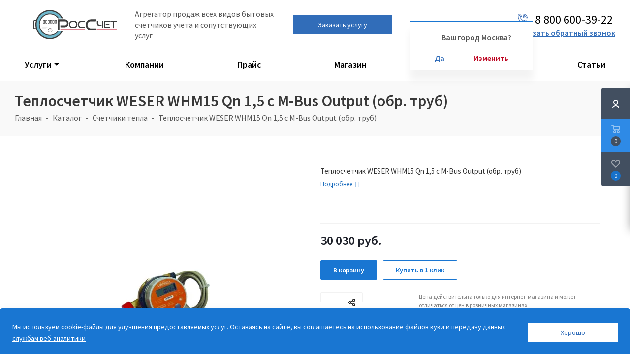

--- FILE ---
content_type: text/html; charset=UTF-8
request_url: https://rosschet.ru/catalog/schetchiki_tepla/teploschetchik_weser_whm15_qn_1_5_s_m_bus_output_obr_trub/
body_size: 28676
content:
<!DOCTYPE html>
<html xmlns="http://www.w3.org/1999/xhtml" xml:lang="ru" lang="ru" >

<head><link rel="canonical" href="https://rosschet.ru/catalog/schetchiki_tepla/teploschetchik_weser_whm15_qn_1_5_s_m_bus_output_obr_trub/" />

	

	

			<title>Теплосчетчик WESER WHM15 Qn 1,5 с M-Bus Output (обр. труб) купить в интернет-магазине</title>
	



	<meta name="description" content="Теплосчетчик WESER WHM15 Qn 1,5 с M-Bus Output (обр. труб)" />
	<meta name="viewport" content="initial-scale=1.0, width=device-width" />
	<meta name="HandheldFriendly" content="true" />
	<meta name="yes" content="yes" />
	<meta name="apple-mobile-web-app-status-bar-style" content="black" />
	<meta name="SKYPE_TOOLBAR" content="SKYPE_TOOLBAR_PARSER_COMPATIBLE" />
		<meta http-equiv="Content-Type" content="text/html; charset=UTF-8" />
		<link rel="preload" href="/fonts/sourcesanspro-regular.woff2" as="font" type="font/woff2" crossorigin="anonymous">
	<link rel="preload" href="/fonts/sourcesanspro-semibold.woff2" as="font" type="font/woff2" crossorigin="anonymous">
	<script data-skip-moving="true">(function(w, d, n) {var cl = "bx-core";var ht = d.documentElement;var htc = ht ? ht.className : undefined;if (htc === undefined || htc.indexOf(cl) !== -1){return;}var ua = n.userAgent;if (/(iPad;)|(iPhone;)/i.test(ua)){cl += " bx-ios";}else if (/Windows/i.test(ua)){cl += ' bx-win';}else if (/Macintosh/i.test(ua)){cl += " bx-mac";}else if (/Linux/i.test(ua) && !/Android/i.test(ua)){cl += " bx-linux";}else if (/Android/i.test(ua)){cl += " bx-android";}cl += (/(ipad|iphone|android|mobile|touch)/i.test(ua) ? " bx-touch" : " bx-no-touch");cl += w.devicePixelRatio && w.devicePixelRatio >= 2? " bx-retina": " bx-no-retina";if (/AppleWebKit/.test(ua)){cl += " bx-chrome";}else if (/Opera/.test(ua)){cl += " bx-opera";}else if (/Firefox/.test(ua)){cl += " bx-firefox";}ht.className = htc ? htc + " " + cl : cl;})(window, document, navigator);</script>


<link href="https://cdn.jsdelivr.net/gh/fancyapps/fancybox@3.5.7/dist/jquery.fancybox.min.css"  rel="stylesheet" />
<link href="/bitrix/js/ui/design-tokens/dist/ui.design-tokens.css?174038145926358"  rel="stylesheet" />
<link href="/bitrix/js/ui/fonts/opensans/ui.font.opensans.css?17403814592555"  rel="stylesheet" />
<link href="/bitrix/js/main/popup/dist/main.popup.bundle.css?174038145729852"  rel="stylesheet" />
<link href="/local/templates/aspro_next/components/bitrix/sale.gift.main.products/main/style.css?1740381543663"  rel="stylesheet" />
<link href="/local/templates/aspro_next/vendor/css/bootstrap.css?1740381543114216"  data-template-style="true"  rel="stylesheet" />
<link href="/local/templates/aspro_next/css/jquery.fancybox.css?17403815434353"  data-template-style="true"  rel="stylesheet" />
<link href="/local/templates/aspro_next/css/styles.css?1740381543102397"  data-template-style="true"  rel="stylesheet" />
<link href="/local/templates/aspro_next/css/animation/animation_ext.css?17403815434934"  data-template-style="true"  rel="stylesheet" />
<link href="/local/templates/aspro_next/vendor/css/footable.standalone.min.css?174038154319590"  data-template-style="true"  rel="stylesheet" />
<link href="/local/templates/aspro_next/ajax/ajax.css?1740381543326"  data-template-style="true"  rel="stylesheet" />
<link href="/local/templates/aspro_next/styles.css?174038154226556"  data-template-style="true"  rel="stylesheet" />
<link href="/local/templates/aspro_next/template_styles.css?1740381543594990"  data-template-style="true"  rel="stylesheet" />
<link href="/local/templates/aspro_next/css/app.css?1740381543999"  data-template-style="true"  rel="stylesheet" />
<link href="/local/templates/aspro_next/css/media.css?1740381543149447"  data-template-style="true"  rel="stylesheet" />
<link href="/local/templates/aspro_next/css/print.css?174038154319130"  data-template-style="true"  rel="stylesheet" />
<link href="/local/templates/aspro_next/themes/9/theme.css?174038154346603"  data-template-style="true"  rel="stylesheet" />
<link href="/local/templates/aspro_next/bg_color/light/bgcolors.css?174038154362"  data-template-style="true"  rel="stylesheet" />
<link href="/local/templates/aspro_next/css/width-3.css?17403815432462"  data-template-style="true"  rel="stylesheet" />
<link href="/local/templates/aspro_next/css/font-1.css?17403815434409"  data-template-style="true"  rel="stylesheet" />
<link href="/local/templates/aspro_next/css/custom.css?17403815438231"  data-template-style="true"  rel="stylesheet" />
<link href="/include/header/style.css?174038153012522"  data-template-style="true"  rel="stylesheet" />

		





	



<script type="extension/settings" data-extension="currency.currency-core">{"region":"ru"}</script>



<link rel="icon" href="/favicon.ico" sizes="48x48">
<link rel="icon" href="/favicon.svg" sizes="any" type="image/svg+xml">
<link rel="apple-touch-icon" href="/apple-touch-icon.png">
<link rel="manifest" href="/site.webmanifest">
<link rel="mask-icon" href="/safari-pinned-tab.svg" color="#5bbad5">
<meta name="msapplication-TileColor" content="#603cba">
<meta name="theme-color" content="#ffffff">
<meta property="og:description" content="Теплосчетчик WESER WHM15 Qn 1,5 с M-Bus Output (обр. труб)" />
<meta property="og:image" content="https://rosschet.ru/upload/resize_cache/webp/iblock/37d/bigi70m2p2thegoie28z4vb7erpa6iwj.webp" />
<link rel="image_src" href="https://rosschet.ru/upload/resize_cache/webp/iblock/37d/bigi70m2p2thegoie28z4vb7erpa6iwj.webp"  />
<meta property="og:title" content="Теплосчетчик WESER WHM15 Qn 1,5 с M-Bus Output (обр. труб) купить в интернет-магазине" />
<meta property="og:type" content="website" />
<meta property="og:url" content="https://rosschet.ru/catalog/schetchiki_tepla/teploschetchik_weser_whm15_qn_1_5_s_m_bus_output_obr_trub/" />


			<link rel="stylesheet" href="/js/remodal.css">
	<link rel="stylesheet" href="/js/remodal-default-theme.css">



	</head>




<body class="tt site_s1 fill_bg_n " id="main" itemscope="" itemtype="http://schema.org/WebPage">










	<div id="panel"></div>
	






		<!--'start_frame_cache_basketitems-component-block'-->												<div id="ajax_basket"></div>
					<!--'end_frame_cache_basketitems-component-block'-->							
<div class="wrapper1  catalog_page basket_fly basket_fill_DARK side_LEFT catalog_icons_N banner_auto with_fast_view mheader-v1 header-v1 regions_N fill_N footer-v1 front-vindex1 mfixed_N mfixed_view_always title-v3 with_phones ce_cmp">
	
	
		<header class="header" itemscope="" itemprop="hasPart" itemtype="http://schema.org/WPHeader">


		
<div class="header__container">
	<div class="header__zero-line">
		<div class="maxwidth-theme">
			<div class="header__zero-line-container">
				<div class="header__geo">
					<div class="header__geo-text"></div>
					<div class="header__geo-position">
						<span class="map-icon">
							<svg width="16" height="21" viewBox="0 0 16 21" fill="none" xmlns="http://www.w3.org/2000/svg">
<path fill-rule="evenodd" clip-rule="evenodd" d="M1.72339 7.0014C1.72339 -0.2184 14.1212 -0.2184 14.1212 7.0014V8.946C14.1212 11.5458 9.55207 18.3456 7.92022 19.446C6.28838 18.3456 1.72339 11.5458 1.72339 8.946V7.0014ZM7.14614 21H8.69431C11.2425 18.7782 14.2426 14.3934 15.4351 10.6512C17.6778 3.6036 12.6819 1.701 10.2467 0H5.59798C4.054 1.0752 3.24645 1.0164 1.76523 2.7636C-3.16378 8.5932 3.40545 17.7324 7.14614 21Z" fill="#4070B6"/>
<path fill-rule="evenodd" clip-rule="evenodd" d="M8.10434 3.58679C9.95376 3.58679 11.4517 5.09039 11.4517 6.94679C11.4517 8.80319 9.95376 10.3068 8.10434 10.3068C6.25491 10.3068 4.75696 8.80319 4.75696 6.94679C4.75696 5.09039 6.25491 3.58679 8.10434 3.58679ZM8.10434 4.74179C9.31776 4.74179 10.3011 5.72879 10.3011 6.94679C10.3011 8.16479 9.31776 9.15179 8.10434 9.15179C6.89091 9.15179 5.90762 8.16479 5.90762 6.94679C5.90762 5.72879 6.89091 4.74179 8.10434 4.74179Z" fill="#4070B6"/>
</svg>
						</span>
						Ваш город: <span class="blue__link">Москва</span>


												<div class="float_region active">
							<span>Ваш город Москва?</span>

							<div class="float_region__btnblock">
								<div class="float_region__btn" data-command="Y">Да</div>
								<div class="float_region__btn" data-command="N">Изменить</div>
							</div>

						</div>
					</div>
				</div>
			</div>
		</div>
	</div>
	<div class="header__first-line">
		<div class="maxwidth-theme">

			<div class="header__first-line-container">
				<div class="burger"><span></span></div>
				<div class="header__logo">
					<a class="header__logo-link" href="/">

												<img  decoding="async"  width="190" height="66" src="/upload/resize_cache/webp/upload/CNext/586/x0v8e6ev36sgehprg48nnlz73hi94w4y.webp" srcset="/images/logo.svg" alt="РосСчет" title="РосСчет">
												</a>
				</div>
				<div class="header__text">Агрегатор продаж всех видов бытовых
					счетчиков учета и сопутствующих услуг</div>


				<div class="header__btn" data-event="jqm" data-param-form_id="BANNER" data-name="callback">Заказать услугу</div>
				<div class="header__geo">
					<div class="header__geo-text"></div>
					<div class="header__geo-position">
						<span class="map-icon">
							<svg width="16" height="21" viewBox="0 0 16 21" fill="none" xmlns="http://www.w3.org/2000/svg">
<path fill-rule="evenodd" clip-rule="evenodd" d="M1.72339 7.0014C1.72339 -0.2184 14.1212 -0.2184 14.1212 7.0014V8.946C14.1212 11.5458 9.55207 18.3456 7.92022 19.446C6.28838 18.3456 1.72339 11.5458 1.72339 8.946V7.0014ZM7.14614 21H8.69431C11.2425 18.7782 14.2426 14.3934 15.4351 10.6512C17.6778 3.6036 12.6819 1.701 10.2467 0H5.59798C4.054 1.0752 3.24645 1.0164 1.76523 2.7636C-3.16378 8.5932 3.40545 17.7324 7.14614 21Z" fill="#4070B6"/>
<path fill-rule="evenodd" clip-rule="evenodd" d="M8.10434 3.58679C9.95376 3.58679 11.4517 5.09039 11.4517 6.94679C11.4517 8.80319 9.95376 10.3068 8.10434 10.3068C6.25491 10.3068 4.75696 8.80319 4.75696 6.94679C4.75696 5.09039 6.25491 3.58679 8.10434 3.58679ZM8.10434 4.74179C9.31776 4.74179 10.3011 5.72879 10.3011 6.94679C10.3011 8.16479 9.31776 9.15179 8.10434 9.15179C6.89091 9.15179 5.90762 8.16479 5.90762 6.94679C5.90762 5.72879 6.89091 4.74179 8.10434 4.74179Z" fill="#4070B6"/>
</svg>
						</span>
						Ваш город: <span class="blue__link">Москва</span>


												<div class="float_region active">
							<span>Ваш город Москва?</span>

							<div class="float_region__btnblock">
								<div class="float_region__btn" data-command="Y">Да</div>
								<div class="float_region__btn" data-command="N">Изменить</div>
							</div>

						</div>
					</div>
				</div>
				<div class="header__phone">
					<div class="header__phone-phone"><a href="tel:88006003922">
							<span class="phone-icon">
								<svg width="19" height="19" viewBox="0 0 19 19" fill="none" xmlns="http://www.w3.org/2000/svg">
<path fill-rule="evenodd" clip-rule="evenodd" d="M17.4458 16.5832C16.777 16.4046 14.915 14.2956 14.2918 13.6914C13.8776 13.2848 13.6268 13.1822 13.4748 12.6084C14.4134 11.6888 15.0442 12.882 16.1082 13.9498C17.9094 15.751 18.126 15.5686 17.4458 16.5832ZM1.2084 3.971C1.2084 3.3478 1.3528 3.0096 1.596 2.5498L5.3542 6.3916C5.0958 7.4936 4.5486 8.5538 5.7114 9.8344L5.8862 10.0054C5.9204 10.0396 6.0344 10.1308 6.0724 10.165C8.3106 12.1372 9.8876 15.2266 12.5704 13.5128L16.4084 17.4458C15.789 17.5902 15.599 17.7916 14.8542 17.7916C10.6324 17.7916 7.9914 16.7086 5.0502 13.775C2.3446 11.0732 1.2084 7.9268 1.2084 3.971ZM5.0502 2.8918C6.8552 4.6968 7.0718 4.5106 6.3916 5.529C5.7912 5.3656 2.5764 2.1508 2.4168 1.5542C3.3592 0.6346 3.9862 1.8278 5.0502 2.8918ZM0 3.971V5.529L0.1786 6.213C0.5244 8.8426 1.387 10.6932 2.831 12.8858C3.382 13.7218 3.6898 13.965 4.3624 14.6376C6.1104 16.3894 8.0864 17.7004 10.6058 18.411C12.3044 18.8898 12.1334 18.6884 13.0568 18.8974L13.3 19H14.8542L15.1012 18.9012C15.3178 18.848 15.3064 18.8556 15.5344 18.8176C17.0126 18.582 18.1146 17.7308 18.8746 16.4578C18.8898 16.4274 18.924 16.3704 18.9392 16.3476C18.9506 16.3248 18.9772 16.2716 19 16.2374V15.5458C18.9734 15.5154 18.9392 15.4698 18.9278 15.447C18.9126 15.428 18.8708 15.3748 18.8518 15.3482L18.5098 14.8276C18.3274 14.5806 18.1526 14.4324 17.9208 14.2044C16.7466 13.0454 15.105 10.925 13.8776 11.115C12.5666 11.3164 12.5628 12.996 10.906 12.8554C9.9598 12.7756 6.1636 8.9984 6.0762 8.0864C5.9318 6.555 7.6874 6.5322 7.7862 5.0046C7.866 3.7734 6.9882 3.2756 5.8292 2.1166C3.3934 -0.323 4.8032 1.0564 3.2832 0H2.7626C2.7284 0.0228 2.6752 0.0494 2.6524 0.0646L1.2996 1.1248C1.2084 1.2236 0.9652 1.52 0.9044 1.596C0.3116 2.3826 0.3458 2.6638 0.171 3.4542L0 3.971ZM19 8.4626V7.6L18.7758 6.7868C18.3578 4.6132 17.252 2.9222 15.4736 1.6264C14.307 0.7752 13.3798 0.4636 12.065 0.1976L11.5216 0.0532C11.4988 0 11.438 0.0228 11.4 0H10.5374C8.7704 1.6758 12.046 0.7334 14.3754 2.2078C14.6528 2.3826 14.8124 2.5156 15.0784 2.7132C16.2146 3.5606 17.081 4.7652 17.5142 6.1522C17.841 7.1896 17.48 10.0662 19 8.4626Z" fill="#4070B6"/>
<path fill-rule="evenodd" clip-rule="evenodd" d="M16.7542 8.29162C16.7542 2.40922 8.91481 1.21602 10.1802 3.10842C10.7806 4.00522 11.8294 2.58402 14.1246 4.87922C16.302 7.05662 15.0974 8.02942 15.8042 8.74382C16.1272 9.07442 16.7542 8.87302 16.7542 8.29162Z" fill="#4070B6"/>
<path fill-rule="evenodd" clip-rule="evenodd" d="M14.5084 8.46259C14.5084 4.86399 10.2106 3.59859 10.0966 5.04259C10.0548 5.59359 10.2752 5.46059 10.6514 5.57459C11.7192 5.89759 11.5938 5.46439 12.4868 6.33839C14.0714 7.89639 12.9428 8.45119 13.7446 8.86919C13.9992 8.99839 14.5084 8.72479 14.5084 8.46259Z" fill="#4070B6"/>
<path fill-rule="evenodd" clip-rule="evenodd" d="M14.8542 19H19V16.2374C18.9772 16.2716 18.9506 16.3248 18.9392 16.3476C18.924 16.3704 18.8898 16.4274 18.8746 16.4578C18.1146 17.7308 17.0126 18.582 15.5344 18.8176C15.3064 18.8556 15.3178 18.848 15.1012 18.9012L14.8542 19ZM0 3.971L0.171 3.4542C0.3458 2.6638 0.3116 2.3826 0.9044 1.596C0.9652 1.52 1.2084 1.2236 1.2996 1.1248L2.6524 0.0646C2.6752 0.0494 2.7284 0.0228 2.7626 0H0V3.971Z" fill="white"/>
<path fill-rule="evenodd" clip-rule="evenodd" d="M10.0168 7.25421C10.5982 8.12061 10.4652 7.46701 11.001 7.99901C11.533 8.53481 10.8794 8.40181 11.7458 8.98321C13.3304 7.91921 10.8376 5.74561 10.0168 7.25421Z" fill="#4070B6"/>
</svg>
							</span>
							<span class="phone-number">8 800 600-39-22</span></a></div>
					<div class="header__phone-callback blue__link" data-event="jqm" data-param-form_id="CALLBACK" data-param-pagename="" data-name="callback">Заказать обратный звонок</div>
					<div class="inner-table-block small-block nopadding inline-search-show header-mobile-seach" data-type_search="fixed">
						<div class="search-block top-btn">
							<svg viewBox="0 0 24 24" fill="none" xmlns="http://www.w3.org/2000/svg">
<path d="M16.6725 16.6412L21 21M19 11C19 15.4183 15.4183 19 11 19C6.58172 19 3 15.4183 3 11C3 6.58172 6.58172 3 11 3C15.4183 3 19 6.58172 19 11Z" stroke="#4070B6" stroke-width="2" stroke-linecap="round" stroke-linejoin="round"/>
</svg>						</div>
					</div>
				</div>

			</div>
		</div>
	</div>
	

	<div class="header__second-line header__menu">
		<div class="maxwidth-theme">
			<nav class="header__menu-line" itemscope="" itemtype="http://schema.org/SiteNavigationElement">
									<div class="header__menu-line-item only-m"><a href="/" itemprop="url"><span itemprop="name">Главная</span></a>
											</div>
									<div class="header__menu-line-item submenu"><a href="/moskva/" itemprop="url"><span itemprop="name">Услуги</span></a>
													<div class="header__menu-line-submenu">
																	<div class="header__menu-line-submenu-item">
										<a class="vp-icon" href="/services/poverka-schetchikov-vody-moskva/">Поверка счетчиков воды</a>
									</div>
																	<div class="header__menu-line-submenu-item">
										<a class="vz-icon" href="/services/zamena-schetchikov-vody-moskva/">Замена счетчиков воды</a>
									</div>
																	<div class="header__menu-line-submenu-item">
										<a class="vu-icon" href="/services/ustanovka-schetchikov-vody-moskva/">Установка счетчиков воды</a>
									</div>
																	<div class="header__menu-line-submenu-item">
										<a class="tp-icon" href="/services/poverka-schetchikov-tepla-moskva/">Поверка счетчиков тепла</a>
									</div>
																	<div class="header__menu-line-submenu-item">
										<a class="tz-icon" href="/services/zamena-schetchikov-tepla-moskva/">Замена счетчиков тепла</a>
									</div>
																	<div class="header__menu-line-submenu-item">
										<a class="tu-icon" href="/services/ustanovka-schetchikov-tepla-moskva/">Установка счетчиков тепла</a>
									</div>
															</div>
											</div>
									<div class="header__menu-line-item"><a href="/companies/" itemprop="url"><span itemprop="name">Компании</span></a>
											</div>
									<div class="header__menu-line-item"><a href="/price/" itemprop="url"><span itemprop="name">Прайс</span></a>
											</div>
									<div class="header__menu-line-item"><a href="/catalog/" itemprop="url"><span itemprop="name">Магазин</span></a>
											</div>
									<div class="header__menu-line-item"><a href="/brands/" itemprop="url"><span itemprop="name">Производители</span></a>
											</div>
									<div class="header__menu-line-item"><a href="/articles/" itemprop="url"><span itemprop="name">Статьи</span></a>
											</div>
							</nav>
		</div>
	</div>
</div>

	</header>









		<main itemscope="" itemtype="http://schema.org/WebPageElement" itemprop="mainContentOfPage">

		

		


		<article class="wraps hover_shine" id="content" >





											



									<!--title_content-->

					



	<div class="top_inner_block_wrapper maxwidth-theme">
		<div class="page-top-wrapper grey v3">
			<header class="page-top maxwidth-theme ">
				<div class="page-top-main">
						<div class="line_block share top ">
			<div class="share_wrapp">
	<div class="text btn transparent">
			</div>
	<div class="ya-share2 yashare-auto-init shares" data-services="vkontakte,odnoklassniki,moimir,viber,whatsapp,skype,telegram">
	</div>
</div>
<br>	</div>
						<h1 id="pagetitle" >Теплосчетчик WESER WHM15 Qn 1,5 с M-Bus Output (обр. труб)</h1>
				</div>
				<nav><ol class="breadcrumbs" id="navigation" itemscope="" itemtype="http://schema.org/BreadcrumbList"><li class="bx-breadcrumb-item" id="bx_breadcrumb_0" itemprop="itemListElement" itemscope itemtype="http://schema.org/ListItem"><meta itemprop="position" content="1"><a href="/" title="Главная" itemprop="item"><span itemprop="name">Главная</span></a></li><li class="bx-breadcrumb-item" id="bx_breadcrumb_1" itemprop="itemListElement" itemscope itemtype="http://schema.org/ListItem"><meta itemprop="position" content="2"><a href="/catalog/" title="Каталог" itemprop="item"><span itemprop="name">Каталог</span></a></li><li class="bx-breadcrumb-item" id="bx_breadcrumb_2" itemprop="itemListElement" itemscope itemtype="http://schema.org/ListItem"><meta itemprop="position" content="3"><a href="/catalog/schetchiki_tepla/" title="Счетчики тепла" itemprop="item"><span itemprop="name">Счетчики тепла</span></a></li><li class="bx-breadcrumb-item" itemprop="itemListElement" itemscope itemtype="http://schema.org/ListItem">  <span itemprop="name">Теплосчетчик WESER WHM15 Qn 1,5 с M-Bus Output (обр. труб)</span><meta itemprop="position" content="4"> </li></ol></nav>			</header>
		</div>
	</div>

					<!--end-title_content-->
				
							
								<div class="wrapper_inner ">
					
					
											<div class="right_block  wide_Y">
												<div class="middle ">
														
								<div class="container">
																																																		
											

	<div class="catalog_detail detail element_1" itemscope itemtype="http://schema.org/Product">
	<div class="basket_props_block" id="bx_basket_div_2360" style="display: none;">
	</div>

		<meta itemprop="name" content="Теплосчетчик WESER WHM15 Qn 1,5 с M-Bus Output (обр. труб)" />
<meta itemprop="category" content="Каталог/Счетчики тепла" />
<meta itemprop="description" content="Теплосчетчик WESER WHM15 Qn 1,5 с M-Bus Output &#40;обр. труб&#41;" />
<div class="item_main_info noffer show_un_props" id="bx_117848907_2360">
	<div class="img_wrapper swipeignore">
		<div class="stickers">
											</div>
		<div class="item_slider">
			
						<div class="slides">
										<ul>
																															<li id="photo-0" class="current">
																			<a href="/upload/resize_cache/webp/iblock/dcf/8t1iwwm1prmvzvsrzxtql3723ifjqpg3.webp" data-fancybox-group="item_slider" class="popup_link fancy" title="НоменклатураПрисоединенныеФайлы">
											<img  decoding="async"   loading="lazy"  src="/upload/resize_cache/webp/iblock/dcf/8t1iwwm1prmvzvsrzxtql3723ifjqpg3.webp"   alt="НоменклатураПрисоединенныеФайлы" title="НоменклатураПрисоединенныеФайлы" itemprop="image"/>
											<div class="zoom"></div>
										</a>
																	</li>
													</ul>
								</div>
											</div>
							<div class="item_slider color-controls flex flexslider" data-plugin-options='{"animation": "slide", "directionNav": false, "controlNav": true, "animationLoop": false, "slideshow": false, "slideshowSpeed": 10000, "animationSpeed": 600}'>
				<ul class="slides">
																			<li id="mphoto-0" class="current">
																									<a href="/upload/resize_cache/webp/iblock/dcf/8t1iwwm1prmvzvsrzxtql3723ifjqpg3.webp" data-fancybox-group="item_slider_flex" class="fancy popup_link" title="НоменклатураПрисоединенныеФайлы" >
										<img  decoding="async"   loading="lazy" src="/upload/resize_cache/webp/iblock/dcf/8t1iwwm1prmvzvsrzxtql3723ifjqpg3.webp" alt="НоменклатураПрисоединенныеФайлы" title="НоменклатураПрисоединенныеФайлы" />
										<div class="zoom"></div>
									</a>
															</li>
										</ul>
			</div>
			</div>
	<div class="right_info">
		<div class="info_item">
										<div class="top_info">
											<div class="preview_text dotdot">Теплосчетчик WESER WHM15 Qn 1,5 с M-Bus Output &#40;обр. труб&#41;</div>
													<div class="more_block icons_fa color_link"><span>Подробнее</span></div>
															</div>
						<div class="top_info">
												 
			</div>
			<div class="middle_info main_item_wrapper">
			<!--'start_frame_cache_qepX1R'-->				<div class="prices_block">
					<div class="cost prices clearfix">
																																												<div class="price_matrix_wrapper ">
															<div class="price" data-currency="RUB" data-value="30030">
																			<span class="values_wrapper"><span class="price_value">30&nbsp;030</span><span class="price_currency"> руб.</span></span>																	</div>
													</div>
																																	</div>
																																							</div>
				<div class="buy_block">
																						<div class="counter_wrapp">
							<div id="bx_117848907_2360_basket_actions" class="button_block ">
								<!--noindex-->
									<span data-value="30030" data-currency="RUB" class="btn-lg w_icons to-cart btn btn-default transition_bg animate-load" data-item="2360" data-float_ratio="1" data-ratio="1" data-bakset_div="bx_basket_div_2360" data-props="" data-part_props="Y" data-add_props="Y"  data-empty_props="Y" data-offers="" data-iblockID="17" data-quantity="1"><i></i><span>В корзину</span></span><a rel="nofollow" href="/basket/" class="btn-lg w_icons in-cart btn btn-default transition_bg" data-item="2360"  style="display:none;"><i></i><span>В корзине</span></a>								<!--/noindex-->
							</div>
						</div>
																											<div class="wrapp_one_click">
									<span class="btn btn-default white btn-lg type_block transition_bg one_click" data-item="2360" data-iblockID="17" data-quantity="1" onclick="oneClickBuy('2360', '17', this)">
										<span>Купить в 1 клик</span>
									</span>
								</div>
																						</div>
			<!--'end_frame_cache_qepX1R'-->			</div>
 
			<div class="element_detail_text wrap_md">
				<div class="price_txt">
											<div class="sharing">
							<div class="">
									<div class="share_wrapp">
	<div class="text btn transparent">
			</div>
	<div class="ya-share2 yashare-auto-init shares" data-services="vkontakte,odnoklassniki,moimir,viber,whatsapp,skype,telegram">
	</div>
</div>
<br>							</div>
						</div>
										<div class="text">
					<noindex>
						Цена действительна только для интернет-магазина и может отличаться от цен в розничных магазинах
					</noindex>
					</div>
				</div>
			</div>
		</div>
	</div>
							<span itemprop="offers" itemscope itemtype="http://schema.org/Offer">
				<meta itemprop="price" content="30030" />
				<meta itemprop="priceCurrency" content="RUB" />
				<link itemprop="availability" href="http://schema.org/InStock" />
			</span>
				<div class="clearleft"></div>
	
					</div>
<div class="tabs_section">
		<div class="tabs">
		<ul class="nav nav-tabs">
												
										
						
			
							<li class=" active">
					<a href="#descr" data-toggle="tab"><span>Описание</span></a>
				</li>
																							</ul>
		<div class="tab-content">
																									<div class="tab-pane  active" id="descr">
					<div class="title-tab-heading visible-xs">Описание</div>
					<div>
													<div class="detail_text">Теплосчетчик WESER HEAT METER &#40;М-bus&#41; - Приборы учета тепла и воды Саяны-Урал, Екатеринбург<br />
Тип:&nbsp;&nbsp;&nbsp;&nbsp;крыльчатый, моноблок<br />
Ду:&nbsp;&nbsp;&nbsp;&nbsp;15мм<br />
Расход:&nbsp;&nbsp;&nbsp;&nbsp;0,6 / 1,5 м3/час<br />
Выходы:&nbsp;&nbsp;&nbsp;&nbsp;импульсный, M-bus<br />
Монтаж:&nbsp;&nbsp;&nbsp;&nbsp;резьба, L=110мм<br />
Материал: латунь<br />
Теплосчетчики квартирные Везер предназначены для измерения и регистрации тепловой энергии &#40;количества теплоты&#41;, объема теплоносителя и других параметров теплоносителя в закрытых водяных системах отопления &#40;при горизонтальной системе отопления&#41;.<br />
<br />
Теплосчетчик используется как средство коммерческого учета тепловой энергии в квартирах, индивидуальных жилых домах, а также в других нежилых помещениях, где номинальный расход теплоносителя не превышает значений соответствующего типоразмера теплосчетчика.</div>
																			<div class="wraps">
								<hr>
								<h4>Характеристики</h4>
																											<div class="char_block">
											<table class="props_list">
																																																						<tr itemprop="additionalProperty" itemscope itemtype="http://schema.org/PropertyValue">
																<td class="char_name">
																																		<div class="props_item ">
																		<span itemprop="name">Производитель</span>
																	</div>
																</td>
																<td class="char_value">
																	<span itemprop="value">
																																					WESER																																			</span>
																</td>
															</tr>
																																																																																	<tr itemprop="additionalProperty" itemscope itemtype="http://schema.org/PropertyValue">
																<td class="char_name">
																																		<div class="props_item ">
																		<span itemprop="name">Диаметр условного прохода, мм</span>
																	</div>
																</td>
																<td class="char_value">
																	<span itemprop="value">
																																					15																																			</span>
																</td>
															</tr>
																																																																																	<tr itemprop="additionalProperty" itemscope itemtype="http://schema.org/PropertyValue">
																<td class="char_name">
																																		<div class="props_item ">
																		<span itemprop="name">Максимальный расход воды, (Qмакс) м3/ч</span>
																	</div>
																</td>
																<td class="char_value">
																	<span itemprop="value">
																																					1.5																																			</span>
																</td>
															</tr>
																																																																																	<tr itemprop="additionalProperty" itemscope itemtype="http://schema.org/PropertyValue">
																<td class="char_name">
																																		<div class="props_item ">
																		<span itemprop="name">Номинальный расход воды, (Qном) м3/ч</span>
																	</div>
																</td>
																<td class="char_value">
																	<span itemprop="value">
																																					1.5																																			</span>
																</td>
															</tr>
																																																																																	<tr itemprop="additionalProperty" itemscope itemtype="http://schema.org/PropertyValue">
																<td class="char_name">
																																		<div class="props_item ">
																		<span itemprop="name">Минимальный расход воды, (Qмин) м3/ч</span>
																	</div>
																</td>
																<td class="char_value">
																	<span itemprop="value">
																																					0.12																																			</span>
																</td>
															</tr>
																																																																																	<tr itemprop="additionalProperty" itemscope itemtype="http://schema.org/PropertyValue">
																<td class="char_name">
																																		<div class="props_item ">
																		<span itemprop="name">Минимальная рабочая температура, °С</span>
																	</div>
																</td>
																<td class="char_value">
																	<span itemprop="value">
																																					4																																			</span>
																</td>
															</tr>
																																																																																	<tr itemprop="additionalProperty" itemscope itemtype="http://schema.org/PropertyValue">
																<td class="char_name">
																																		<div class="props_item ">
																		<span itemprop="name">Максимальная рабочая температура, °С</span>
																	</div>
																</td>
																<td class="char_value">
																	<span itemprop="value">
																																					95																																			</span>
																</td>
															</tr>
																																																																																	<tr itemprop="additionalProperty" itemscope itemtype="http://schema.org/PropertyValue">
																<td class="char_name">
																																		<div class="props_item ">
																		<span itemprop="name">Масса, кг</span>
																	</div>
																</td>
																<td class="char_value">
																	<span itemprop="value">
																																					1.2																																			</span>
																</td>
															</tr>
																																																																																	<tr itemprop="additionalProperty" itemscope itemtype="http://schema.org/PropertyValue">
																<td class="char_name">
																																		<div class="props_item ">
																		<span itemprop="name">Средний срок службы не менее, лет</span>
																	</div>
																</td>
																<td class="char_value">
																	<span itemprop="value">
																																					12																																			</span>
																</td>
															</tr>
																																																																																	<tr itemprop="additionalProperty" itemscope itemtype="http://schema.org/PropertyValue">
																<td class="char_name">
																																		<div class="props_item ">
																		<span itemprop="name">Длина, мм</span>
																	</div>
																</td>
																<td class="char_value">
																	<span itemprop="value">
																																					110																																			</span>
																</td>
															</tr>
																																																																																	<tr itemprop="additionalProperty" itemscope itemtype="http://schema.org/PropertyValue">
																<td class="char_name">
																																		<div class="props_item ">
																		<span itemprop="name">Высота, мм</span>
																	</div>
																</td>
																<td class="char_value">
																	<span itemprop="value">
																																					110																																			</span>
																</td>
															</tr>
																																																																																	<tr itemprop="additionalProperty" itemscope itemtype="http://schema.org/PropertyValue">
																<td class="char_name">
																																		<div class="props_item ">
																		<span itemprop="name">Ширина, мм</span>
																	</div>
																</td>
																<td class="char_value">
																	<span itemprop="value">
																																					96																																			</span>
																</td>
															</tr>
																																																																																	<tr itemprop="additionalProperty" itemscope itemtype="http://schema.org/PropertyValue">
																<td class="char_name">
																																		<div class="props_item ">
																		<span itemprop="name">Тип счетчика тепла</span>
																	</div>
																</td>
																<td class="char_value">
																	<span itemprop="value">
																																					Тахометрический																																			</span>
																</td>
															</tr>
																																																																																	<tr itemprop="additionalProperty" itemscope itemtype="http://schema.org/PropertyValue">
																<td class="char_name">
																																		<div class="props_item ">
																		<span itemprop="name">Межповерочный интервал, лет</span>
																	</div>
																</td>
																<td class="char_value">
																	<span itemprop="value">
																																					6																																			</span>
																</td>
															</tr>
																																																																																	<tr itemprop="additionalProperty" itemscope itemtype="http://schema.org/PropertyValue">
																<td class="char_name">
																																		<div class="props_item ">
																		<span itemprop="name">Монтажная длина, мм</span>
																	</div>
																</td>
																<td class="char_value">
																	<span itemprop="value">
																																					110																																			</span>
																</td>
															</tr>
																																																																																	<tr itemprop="additionalProperty" itemscope itemtype="http://schema.org/PropertyValue">
																<td class="char_name">
																																		<div class="props_item ">
																		<span itemprop="name">Страна производитель</span>
																	</div>
																</td>
																<td class="char_value">
																	<span itemprop="value">
																																					РОССИЯ																																			</span>
																</td>
															</tr>
																																																		</table>
											<table class="props_list" id="bx_117848907_2360_sku_prop"></table>
										</div>
																								</div>
																		 
											</div>
				</div>
																		
								</div>
	</div>
</div>
<div class="gifts">
<!--'start_frame_cache_KSBlai'--><div class="bx_item_list_you_looked_horizontal detail">
	<div id="sale_gift_main_products_1480041646" class="bx_sale_gift_main_products common_product wrapper_block">
			</div>
</div>
<!--'end_frame_cache_KSBlai'--></div>
 
<link rel="stylesheet" href="https://cdn.jsdelivr.net/gh/fancyapps/fancybox@3.5.7/dist/jquery.fancybox.min.css" />						<!--'start_frame_cache_des'--><!--'end_frame_cache_des'-->


</div>

<div class="clearfix"></div>

		 


 	  

<style>
#frame * {
       font-family: 'TT Norms' !important;color:red;
}

@media(max-width:767px){
	
	
	h1{font-size:22px !important;}
	
	.small_banners-title
	{position: absolute;
    top:  0  !important;
    left:  0% !important;
    margin: 0 auto;
    z-index: 1;
    width: 100%;
    color: white;
    font-size: 20px;
    text-align: left;
    padding: 31px 0px 2px 36px !important;
    max-width: 200px;
}

.small_banners:last-child .item:first-child	.small_banners-title:not(.new-title)
	{position: absolute;
    top:  0  !important;
    left:  0% !important;
    margin: 0 auto;
    z-index: 1;
    width: 100%;
    color: white;
    font-size: 20px;
    text-align: left;
    padding: 31px 0px 2px 36px !important;
    max-width: 100% !important;
}
	 
	
.small_banners:last-child .item:last-child	.small_banners-title:not(.new-title)
	{position: absolute;
    top:  0  !important;
    left:  0% !important;
    margin: 0 auto;
    z-index: 1;
    width: 100%;
    color: white;
    font-size: 20px;
    text-align: left;
    padding: 31px 0px 2px 36px !important;
    max-width: 100%;
}
	 
	 .small_banners-title.new-title{padding: 12px 0px 0px 0px !important;}
}
</style>
</div>

						<div>
																													
												</div>  																		</div> 




																			</div> 													

													</div> 						
						
						</article>
						</main> 												<!-- tst1 --></div>						<footer id="footer" itemprop="hasPart" itemscope="" itemtype="http://schema.org/WPFooter">

															 														<form action="/search/" class="search"></form>
					 	<div class="inline-search-block fixed with-close big">
		<div class="maxwidth-theme">
			<div class="col-md-12">
				<div class="search-wrapper">
					<div id="title-search" class="search">
						<form action="/search/" class="search"> 
							<div class="search-input-div">
								<input class="search-input" id="title-search-input" type="text" name="q" value="" placeholder="" size="20" maxlength="50" autocomplete="off" />
							</div>
							<div class="search-button-div">
								<button class="btn btn-search btn-default bold btn-lg" type="submit" name="s" value="Найти">Найти</button>
								<span class="close-block inline-search-hide"><span class="svg svg-close close-icons"></span></span>
							</div>
						</form>
					</div>
				</div>
			</div>
		</div>
	</div>
<!--'start_frame_cache_basketitems-block'-->
														<!--'end_frame_cache_basketitems-block'-->							<div class="basket_wrapp  fly basket_fill_DARK">
				<div class="header-cart fly" id="basket_line">
					



		<div class="basket_fly">
		<div class="wrap_cont">
			<div class="opener">
			<div title="Личный кабинет" data-type="" class=" small  " style="padding:12px 0;">
					<a  rel="nofollow" href="/personal/"></a>
					<div class="wraps_icon_block lk">
						 
					</div>
				</div>
				<div title="Корзина пуста" data-type="AnDelCanBuy" class="basket_count small clicked empty">
					<a  rel="nofollow" href="/basket/"></a>
					<div class="wraps_icon_block basket">
						<div class="count empty_items">
							<span>
								<span class="items">
									<span>0</span>
								</span>
							</span>
						</div>
					</div>
				</div>
				<div title="Список отложенных товаров пуст" data-type="DelDelCanBuy" class="wish_count small clicked empty">
					<a  rel="nofollow" href="/basket/#delayed"></a>
					<div class="wraps_icon_block delay">
						<div class="count empty_items">
							<span>
								<span class="items">
									<span>0</span>
								</span>
							</span>
						</div>
					</div>
				</div>
							</div>
			<div class="basket_sort">
				<span class="basket_title"></span>
			</div>
		</div>
	</div>
	<!--'start_frame_cache_header-cart'-->										<!--'end_frame_cache_header-cart'-->				</div>
			</div>
		<div class="footer_inner no_fill footer-light ext_view">
	<div class="bottom_wrapper">
		<div class="wrapper_inner">
			<div class="row bottom-middle">
				<div class="col-md-7">
					<div class="row">
						<div class="col-md-4 col-sm-4">
							﻿		<div class="bottom-menu">
		<div class="items">
																				<div class="item-link">
						<div class="item">
							<div class="title">
																	<a href="/moskva/">Услуги</a>
															</div>
						</div>
					</div>
																										<div class="wrap">
														<div class="item-link">
						<div class="item">
							<div class="title">
																	<a href="/services/poverka-schetchikov-vody-moskva/">Поверка счетчиков воды</a>
															</div>
						</div>
					</div>
																															<div class="item-link">
						<div class="item">
							<div class="title">
																	<a href="/services/zamena-schetchikov-vody-moskva/">Замена счетчиков воды</a>
															</div>
						</div>
					</div>
																															<div class="item-link">
						<div class="item">
							<div class="title">
																	<a href="/services/ustanovka-schetchikov-vody-moskva/">Установка счетчиков воды</a>
															</div>
						</div>
					</div>
																															<div class="item-link">
						<div class="item">
							<div class="title">
																	<a href="/services/poverka-schetchikov-tepla-moskva/">Поверка счетчиков тепла</a>
															</div>
						</div>
					</div>
																															<div class="item-link">
						<div class="item">
							<div class="title">
																	<a href="/services/zamena-schetchikov-tepla-moskva/">Замена счетчиков тепла</a>
															</div>
						</div>
					</div>
																															<div class="item-link">
						<div class="item">
							<div class="title">
																	<a href="/services/ustanovka-schetchikov-tepla-moskva/">Установка счетчиков тепла</a>
															</div>
						</div>
					</div>
																															<div class="item-link">
						<div class="item">
							<div class="title">
																	<a href="/proverka-schetchika-v-fgis-arshin/">Найти свой счетчик в ФГИС АРШИН</a>
															</div>
						</div>
					</div>
									</div>
																			</div>
	</div>
						</div>

						<div class="col-md-4 col-sm-4">
							﻿		<div class="bottom-menu">
		<div class="items">
																				<div class="item-link">
						<div class="item">
							<div class="title">
																	<span>Покупка и установка</span>
															</div>
						</div>
					</div>
																										<div class="wrap">
														<div class="item-link">
						<div class="item">
							<div class="title">
																	<a href="/about/">О компании</a>
															</div>
						</div>
					</div>
																															<div class="item-link">
						<div class="item">
							<div class="title">
																	<a href="/companies/">Монтажники</a>
															</div>
						</div>
					</div>
																															<div class="item-link">
						<div class="item">
							<div class="title">
																	<a href="/price/">Прайс</a>
															</div>
						</div>
					</div>
																															<div class="item-link">
						<div class="item active">
							<div class="title">
																	<a href="/catalog/">Магазин</a>
															</div>
						</div>
					</div>
																															<div class="item-link">
						<div class="item">
							<div class="title">
																	<a href="/brands/">Производители</a>
															</div>
						</div>
					</div>
																															<div class="item-link">
						<div class="item">
							<div class="title">
																	<a href="/articles/">Статьи</a>
															</div>
						</div>
					</div>
																															<div class="item-link">
						<div class="item">
							<div class="title">
																	<a href="/news/">Новости</a>
															</div>
						</div>
					</div>
																															<div class="item-link">
						<div class="item">
							<div class="title">
																	<a href="/elektrosetevye-kompanii/">Электросетевые компании</a>
															</div>
						</div>
					</div>
									</div>
																			</div>
	</div>
						</div>
						<div class="col-md-4 col-sm-4">
							﻿ 





 


 

 		<div class="bottom-menu">
		<div class="items">
																				<div class="item-link">
						<div class="item">
							<div class="title">
																	<span>Основные регионы</span>
															</div>
						</div>
					</div>
																										<div class="wrap">
														<div class="item-link">
						<div class="item">
							<div class="title">
																	<a href="/moskva/">Москва</a>
															</div>
						</div>
					</div>
																															<div class="item-link">
						<div class="item">
							<div class="title">
																	<a href="/sankt-peterburg/">Санкт-Петербург</a>
															</div>
						</div>
					</div>
									</div>
																			</div>
	</div>
						</div>
					</div>
				</div>
				<div class="col-md-5">
					<div class="row">
						<div class="col-lg-6 col-md-12 col-sm-6">
							<span class="white_middle_text">Социальные сети:</span>
							<div class="footer__icon">
																									
							</div>
							<div class="social-block rounded_block">
								<div class="social-icons">
		<!-- noindex -->
	
		<ul>
							<li class="vk">
					<span class="jslink" rel="https://vk.com/rosschet" title="Вконтакте">
						Вконтакте			</span>
				</li>
																									<li class="odn">
					<span class="jslink" rel="https://ok.ru/rosschet" title="Одноклассники">
						Одноклассники					</span>
				</li>
											</ul>



		<!-- /noindex -->
</div>							</div>
						</div>
						<div class="col-lg-6 col-md-12 col-sm-4 col-sm-offset-2">
							<div class="info contacts_block_footer">
								<span class="white_middle_text">Наши контакты</span>																													<div class="phone blocks">
						<!-- noindex -->
			<div class="phone">
			
				<i class="svg svg-phone"></i>
				<a rel="nofollow" href="tel:88006003922">8 800 600-39-22</a>
								</div>
			<!-- /noindex -->
							</div>
																												<div class="email blocks">
				<a href="mailto:info@rosschet.ru">info@rosschet.ru</a>			</div>
																			</div>
						</div>
					</div>
				</div>
			</div>
			<div class="bottom-under">
				<div class="row">
					<div class="col-md-12 outer-wrapper">
						<div class="inner-wrapper row">
							<div class="copy-block">
								<div class="copy">
									2026 &copy; РосСчёт  | <a href="/sitemap/">Карта сайта</a>   <br>
<small>Дорогие клиенты, обращаем ваше внимание на то, что данный сайт и все информационные материалы, каталоги, статьи и цены, размещенные на сайте, носят информационный характер и ни при каких условиях не являются публичной офертой, определяемой положениями Статьи 437 (2) Гражданского кодекса РФ. 
</small>
<!--<a href="/company/oferta/">Публичная оферта</a> | <a href="/company/conf/">Политика конфиденциальности</a> --> 								</div>
								<div class="print-block"></div>
								<div id="bx-composite-banner"></div>
							</div>
							<div class="pull-right pay_system_icons">
								<span class="">
									<i title="Cash" class="cacsh"></i>
<i title="MasterCard" class="mastercard"></i>
<i title="Visa" class="visa"></i>
<i title="Yandex" class="yandex_money"></i>
<i title="WebMoney" class="webmoney"></i>
<i title="Qiwi" class="qiwi"></i>
<i title="Sberbank" class="sbrf"></i>
<i title="Alfa" class="alfa"></i>								</span>
							</div>
						</div>
					</div>
				</div>
			</div>
		</div>
	</div>
</div>
	<div class="cpolitic">

		<div class="cookie__politic">
			<div class="cpolitic_text">
				Мы используем cookie-файлы для улучшения предоставляемых услуг. Оставаясь на сайте, вы соглашаетесь на <a href="https://rosschet.ru/yandex-agreement"> использование файлов куки и передачу данных службам веб-аналитики</a>
			</div>
			<div class=" politic_btn">
				Хорошо
			</div>
					</div>

	</div>

<style>
	.cpolitic {
		position: fixed;
		bottom: -5px;
		z-index: 50;
		width: 100%;
		box-shadow: 0px 8px 20px rgb(0 0 0 / 10%);
	}


	.cookie__politic {
		background: #1976d2;
		background-size: cover;
		display: flex;
		/* flex-direction: column; */
		align-items: center;
		justify-content: center;
		border-radius: 5px;
		bottom: 0;
		width: 100%;
		min-height: 50px;
		padding: 25px;
		gap: 15px;

	}

	.cpolitic_text {
		/* margin-bottom: 15px; */
		color: #ffffff;
		font-size: 14px;
	}

	.cpolitic_text a {
		text-decoration: underline;
		color: #ffffff;
	}


	.cpolitic_text a:hover {
		text-decoration: none;
	}

	.politic_btn:hover {
		background-color: #d3d3d3d3;
	}

	.politic_btn {
		display: flex;
		align-items: center;
		justify-content: center;
		width: 200px;
		height: 40px;
		background-color: #ffffff;
		color: #316DB9;
		cursor: pointer;
		font-size: 14px;
		transition: all 0.3s ease 0s;
	}


	@media(max-width:1024px) {
		.cookie__politic {
			flex-direction: column;
		}
	}

	.bottom-menu {
		margin-top: -24px;
	}
</style>


							
						</footer>
						<div class="bx_areas">
							<!-- Yandex.Metrika counter -->
<noscript><div><img  decoding="async"   loading="lazy" src="https://mc.yandex.ru/watch/57219076" style="position:absolute; left:-9999px;" alt="" /></div></noscript>
<!-- /Yandex.Metrika counter -->						</div>
												
																		


												


												<style>
							.logo.colored a img {
								background: #fff !important;
							}
						</style>




						<div class="center-popup"></div><div style="overflow: auto; position: absolute; height: 0pt; width: 0pt;">عرض بزاز <a href="https://www.azcorts.com/" title="azcorts.com">azcorts.com</a> سكس ام صديقي</div>
<div style="overflow: auto; position: absolute; height: 0pt; width: 0pt;">eat bulaga online registration <a href="https://www.pinoytvfriends.com/" rel="dofollow" target="_blank">pinoytvfriends.com</a> edsa bus carousel</div>
<div style="overflow: auto; position: absolute; height: 0pt; width: 0pt;">clit hentai <a href="https://www.hentainaked.com/">hentainaked.com</a> pit and palutena hentai</div>
<div style="overflow: auto; position: absolute; height: 0pt; width: 0pt;">بزاز رضاعة <a href="https://porn-red.com/" target="_blank" title="porn-red.com نيك راهبات">porn-red.com</a> جسمها</div>
<div style="overflow: auto; position: absolute; height: 0pt; width: 0pt;">what is meaning of nude <a href="https://pimpmovs.info" target="_blank" title="pimpmovs.info">pimpmovs.info</a> koriyan sex</div>

<div style="overflow: auto; position: absolute; height: 0pt; width: 0pt;">indian sex video full hd download <a href="https://xbeegtube.mobi" rel="dofollow" target="_self">xbeegtube.mobi</a> xhumster.com</div>
<div style="overflow: auto; position: absolute; height: 0pt; width: 0pt;">حيحانة <a href="https://video6tubes.com/" rel="dofollow" target="_self" title="video6tubes.com مشاهير هوليود سكس">video6tubes.com</a> افلام سكس اخ ينيك اخته</div>
<div style="overflow: auto; position: absolute; height: 0pt; width: 0pt;">www.teluguwap.net <a href="https://russianporntrends.com" rel="dofollow" title="russianporntrends.com best hd porn tube">russianporntrends.com</a> nangi sexy chut</div>
<div style="overflow: auto; position: absolute; height: 0pt; width: 0pt;">go ahead and film my hard penis <a href="https://www.youhentai.org/" rel="dofollow" target="_blank" title="youhentai.org ingi no hate">youhentai.org</a> dickgirl on female</div>
<div style="overflow: auto; position: absolute; height: 0pt; width: 0pt;">uso mo tsukanai junsui na sonzai <a href="https://www.hentaiset.com/" rel="dofollow" target="_blank" title="hentaiset.com pocket charm giantess">hentaiset.com</a> sakurai hentai</div>

<div style="overflow: auto; position: absolute; height: 0pt; width: 0pt;">bhojpuri sex gana <a href="https://stripmovs.net" target="_blank">stripmovs.net</a> kashtankatv</div>
<div style="overflow: auto; position: absolute; height: 0pt; width: 0pt;">sex free mom <a href="https://erovoyeurism.net" target="_self" title="erovoyeurism.net video one porn">erovoyeurism.net</a> sakshi malik nude</div>
<div style="overflow: auto; position: absolute; height: 0pt; width: 0pt;">مقاطع ساخنه <a href="https://www.sexpornosikisx.com/" rel="dofollow" target="_self" title="sexpornosikisx.com افلام نيك رومانسى">sexpornosikisx.com</a> نيك اوى</div>
<div style="overflow: auto; position: absolute; height: 0pt; width: 0pt;">sex v <a href="https://www.pornofantasy.net/" rel="dofollow" target="_self" title="pornofantasy.net vr porn hd">pornofantasy.net</a> xnxx inday</div>
<div style="overflow: auto; position: absolute; height: 0pt; width: 0pt;">nagaur sex video <a href="https://juliamovies.mobi" title="juliamovies.mobi">juliamovies.mobi</a> wtfpass.com</div>

						<script>if(!window.BX)window.BX={};if(!window.BX.message)window.BX.message=function(mess){if(typeof mess==='object'){for(let i in mess) {BX.message[i]=mess[i];} return true;}};</script>
<script>(window.BX||top.BX).message({"JS_CORE_LOADING":"Загрузка...","JS_CORE_NO_DATA":"- Нет данных -","JS_CORE_WINDOW_CLOSE":"Закрыть","JS_CORE_WINDOW_EXPAND":"Развернуть","JS_CORE_WINDOW_NARROW":"Свернуть в окно","JS_CORE_WINDOW_SAVE":"Сохранить","JS_CORE_WINDOW_CANCEL":"Отменить","JS_CORE_WINDOW_CONTINUE":"Продолжить","JS_CORE_H":"ч","JS_CORE_M":"м","JS_CORE_S":"с","JSADM_AI_HIDE_EXTRA":"Скрыть лишние","JSADM_AI_ALL_NOTIF":"Показать все","JSADM_AUTH_REQ":"Требуется авторизация!","JS_CORE_WINDOW_AUTH":"Войти","JS_CORE_IMAGE_FULL":"Полный размер"});</script><script src="/bitrix/js/main/core/core.js?1740381457498062"></script><script>BX.Runtime.registerExtension({"name":"main.core","namespace":"BX","loaded":true});</script>
<script>BX.setJSList(["\/bitrix\/js\/main\/core\/core_ajax.js","\/bitrix\/js\/main\/core\/core_promise.js","\/bitrix\/js\/main\/polyfill\/promise\/js\/promise.js","\/bitrix\/js\/main\/loadext\/loadext.js","\/bitrix\/js\/main\/loadext\/extension.js","\/bitrix\/js\/main\/polyfill\/promise\/js\/promise.js","\/bitrix\/js\/main\/polyfill\/find\/js\/find.js","\/bitrix\/js\/main\/polyfill\/includes\/js\/includes.js","\/bitrix\/js\/main\/polyfill\/matches\/js\/matches.js","\/bitrix\/js\/ui\/polyfill\/closest\/js\/closest.js","\/bitrix\/js\/main\/polyfill\/fill\/main.polyfill.fill.js","\/bitrix\/js\/main\/polyfill\/find\/js\/find.js","\/bitrix\/js\/main\/polyfill\/matches\/js\/matches.js","\/bitrix\/js\/main\/polyfill\/core\/dist\/polyfill.bundle.js","\/bitrix\/js\/main\/core\/core.js","\/bitrix\/js\/main\/polyfill\/intersectionobserver\/js\/intersectionobserver.js","\/bitrix\/js\/main\/lazyload\/dist\/lazyload.bundle.js","\/bitrix\/js\/main\/polyfill\/core\/dist\/polyfill.bundle.js","\/bitrix\/js\/main\/parambag\/dist\/parambag.bundle.js"]);
</script>
<script>BX.Runtime.registerExtension({"name":"ls","namespace":"window","loaded":true});</script>
<script>BX.Runtime.registerExtension({"name":"jquery2","namespace":"window","loaded":true});</script>
<script>BX.Runtime.registerExtension({"name":"ui.design-tokens","namespace":"window","loaded":true});</script>
<script>BX.Runtime.registerExtension({"name":"ui.fonts.opensans","namespace":"window","loaded":true});</script>
<script>BX.Runtime.registerExtension({"name":"main.popup","namespace":"BX.Main","loaded":true});</script>
<script>BX.Runtime.registerExtension({"name":"popup","namespace":"window","loaded":true});</script>
<script>BX.Runtime.registerExtension({"name":"currency.currency-core","namespace":"BX.Currency","loaded":true});</script>
<script>BX.Runtime.registerExtension({"name":"currency","namespace":"window","loaded":true});</script>
<script>(window.BX||top.BX).message({"LANGUAGE_ID":"ru","FORMAT_DATE":"DD.MM.YYYY","FORMAT_DATETIME":"DD.MM.YYYY HH:MI:SS","COOKIE_PREFIX":"BITRIX_SM","SERVER_TZ_OFFSET":"10800","UTF_MODE":"Y","SITE_ID":"s1","SITE_DIR":"\/","USER_ID":"","SERVER_TIME":1769008450,"USER_TZ_OFFSET":0,"USER_TZ_AUTO":"Y","bitrix_sessid":"e2d23c66f19b47d7ae29de296b5b71dc"});</script><script src="https://cdn.jsdelivr.net/gh/fancyapps/fancybox@3.5.7/dist/jquery.fancybox.min.js"></script>
<script src="/bitrix/js/main/core/core_ls.js?17403814574201"></script>
<script src="/bitrix/js/main/jquery/jquery-2.2.4.min.js?174038145885578"></script>
<script src="/bitrix/js/main/ajax.js?174038145835509"></script>
<script src="/bitrix/js/main/popup/dist/main.popup.bundle.js?1740381457117175"></script>
<script src="/bitrix/js/currency/currency-core/dist/currency-core.bundle.js?17403814598800"></script>
<script src="/bitrix/js/currency/core_currency.js?17403814591181"></script>
<script>BX.setJSList(["\/local\/templates\/aspro_next\/components\/bitrix\/catalog.element\/main\/script.js","\/local\/templates\/aspro_next\/components\/bitrix\/sale.gift.main.products\/main\/script.js","\/local\/templates\/aspro_next\/js\/jquery.history.js","\/css\/swiper.min.js","\/local\/templates\/aspro_next\/js\/jquery.fancybox.min.js","\/local\/templates\/aspro_next\/js\/app.js","\/include\/header\/jquery.touchSwipe.min.js","\/local\/templates\/aspro_next\/js\/jquery.actual.min.js","\/local\/templates\/aspro_next\/vendor\/js\/jquery.bxslider.js","\/local\/templates\/aspro_next\/js\/jqModal.js","\/local\/templates\/aspro_next\/vendor\/js\/bootstrap.js","\/local\/templates\/aspro_next\/vendor\/js\/jquery.appear.js","\/local\/templates\/aspro_next\/js\/browser.js","\/local\/templates\/aspro_next\/js\/jquery.flexslider.js","\/local\/templates\/aspro_next\/vendor\/js\/moment.min.js","\/local\/templates\/aspro_next\/vendor\/js\/footable.js","\/local\/templates\/aspro_next\/js\/jquery.validate.min.js","\/local\/templates\/aspro_next\/js\/jquery.inputmask.bundle.min.js","\/local\/templates\/aspro_next\/js\/jquery.easing.1.3.js","\/local\/templates\/aspro_next\/js\/equalize.min.js","\/local\/templates\/aspro_next\/js\/jquery.alphanumeric.js","\/local\/templates\/aspro_next\/js\/jquery.cookie.js","\/local\/templates\/aspro_next\/js\/jquery.plugin.min.js","\/local\/templates\/aspro_next\/js\/jquery.countdown.min.js","\/local\/templates\/aspro_next\/js\/jquery.countdown-ru.js","\/local\/templates\/aspro_next\/js\/jquery.ikSelect.js","\/local\/templates\/aspro_next\/js\/jquery.mobile.custom.touch.min.js","\/local\/templates\/aspro_next\/js\/jquery.dotdotdot.js","\/local\/templates\/aspro_next\/js\/rating_likes.js","\/local\/templates\/aspro_next\/js\/video_banner.js","\/local\/templates\/aspro_next\/js\/main.js","\/bitrix\/components\/bitrix\/search.title\/script.js","\/local\/templates\/aspro_next\/components\/bitrix\/search.title\/empty\/script.js","\/local\/templates\/aspro_next\/components\/bitrix\/search.title\/fixed\/script.js","\/local\/templates\/aspro_next\/js\/custom.js","\/include\/header\/script.js"]);</script>
<script>
					(function () {
						"use strict";

						var counter = function ()
						{
							var cookie = (function (name) {
								var parts = ("; " + document.cookie).split("; " + name + "=");
								if (parts.length == 2) {
									try {return JSON.parse(decodeURIComponent(parts.pop().split(";").shift()));}
									catch (e) {}
								}
							})("BITRIX_CONVERSION_CONTEXT_s1");

							if (cookie && cookie.EXPIRE >= BX.message("SERVER_TIME"))
								return;

							var request = new XMLHttpRequest();
							request.open("POST", "/bitrix/tools/conversion/ajax_counter.php", true);
							request.setRequestHeader("Content-type", "application/x-www-form-urlencoded");
							request.send(
								"SITE_ID="+encodeURIComponent("s1")+
								"&sessid="+encodeURIComponent(BX.bitrix_sessid())+
								"&HTTP_REFERER="+encodeURIComponent(document.referrer)
							);
						};

						if (window.frameRequestStart === true)
							BX.addCustomEvent("onFrameDataReceived", counter);
						else
							BX.ready(counter);
					})();
				</script>
<script>BX.message([])</script>
<script  src="/bitrix/cache/js/s1/aspro_next/template_a81df3ba7c83aadbdf3f9549d80d4d8c/template_a81df3ba7c83aadbdf3f9549d80d4d8c_v1.js?17671349561184184"></script>
<script  src="/bitrix/cache/js/s1/aspro_next/page_99950538f97f525e61b6d1dd8ebe02a2/page_99950538f97f525e61b6d1dd8ebe02a2_v1.js?1767135069140859"></script>
<script>var _ba = _ba || []; _ba.push(["aid", "a759fd01a38a3e61ebb5a31dea0b7466"]); _ba.push(["host", "rosschet.ru"]); (function() {var ba = document.createElement("script"); ba.type = "text/javascript"; ba.async = true;ba.src = (document.location.protocol == "https:" ? "https://" : "http://") + "bitrix.info/ba.js";var s = document.getElementsByTagName("script")[0];s.parentNode.insertBefore(ba, s);})();</script>







<script src="/js/remodal.min.js"></script>
<script>
					window.onload=function(){
				window.dataLayer = window.dataLayer || [];
			}
				BX.message({'MIN_ORDER_PRICE_TEXT':'<b>Минимальная сумма заказа #PRICE#<\/b><br/>Пожалуйста, добавьте еще товаров в корзину','LICENSES_TEXT':'Я согласен на <a style=\"font-size: 13px;text-decoration:none;\" href=\"/licenses_detail/\" target=\"_blank\">обработку персональных данных<\/a>'});

		var arNextOptions = ({
			"SITE_DIR" : "/",
			"SITE_ID" : "s1",
			"SITE_ADDRESS" : "rosschet.ru",
			"FORM" : ({
				"ASK_FORM_ID" : "ASK",
				"SERVICES_FORM_ID" : "SERVICES",
				"FEEDBACK_FORM_ID" : "FEEDBACK",
				"CALLBACK_FORM_ID" : "CALLBACK",
				"RESUME_FORM_ID" : "RESUME",
				"TOORDER_FORM_ID" : "TOORDER"
			}),
			"PAGES" : ({
				"FRONT_PAGE" : "",
				"BASKET_PAGE" : "",
				"ORDER_PAGE" : "",
				"PERSONAL_PAGE" : "",
				"CATALOG_PAGE" : "1",
				"CATALOG_PAGE_URL" : "/catalog/",
				"BASKET_PAGE_URL" : "/basket/",
			}),
			"PRICES" : ({
				"MIN_PRICE" : "0",
			}),
			"THEME" : ({
				'THEME_SWITCHER' : 'N',
				'BASE_COLOR' : '9',
				'BASE_COLOR_CUSTOM' : 'de002b',
				'TOP_MENU' : '',
				'TOP_MENU_FIXED' : 'Y',
				'COLORED_LOGO' : 'Y',
				'SIDE_MENU' : 'LEFT',
				'SCROLLTOTOP_TYPE' : 'ROUND_COLOR',
				'SCROLLTOTOP_POSITION' : 'PADDING',
				'USE_LAZY_LOAD' : 'N',
				'CAPTCHA_FORM_TYPE' : '',
				'ONE_CLICK_BUY_CAPTCHA' : 'N',
				'PHONE_MASK' : '+7 (999) 999-99-99',
				'VALIDATE_PHONE_MASK' : '^[+][0-9] [(][0-9]{3}[)] [0-9]{3}[-][0-9]{2}[-][0-9]{2}$',
				'DATE_MASK' : 'd.m.y',
				'DATE_PLACEHOLDER' : 'дд.мм.гггг',
				'VALIDATE_DATE_MASK' : '^[0-9]{1,2}\.[0-9]{1,2}\.[0-9]{4}$',
				'DATETIME_MASK' : 'd.m.y h:s',
				'DATETIME_PLACEHOLDER' : 'дд.мм.гггг чч:мм',
				'VALIDATE_DATETIME_MASK' : '^[0-9]{1,2}\.[0-9]{1,2}\.[0-9]{4} [0-9]{1,2}\:[0-9]{1,2}$',
				'VALIDATE_FILE_EXT' : 'png|jpg|jpeg|gif|doc|docx|xls|xlsx|txt|pdf|odt|rtf',
				'BANNER_WIDTH' : '',
				'BIGBANNER_ANIMATIONTYPE' : 'SLIDE_HORIZONTAL',
				'BIGBANNER_SLIDESSHOWSPEED' : '5000',
				'BIGBANNER_ANIMATIONSPEED' : '600',
				'PARTNERSBANNER_SLIDESSHOWSPEED' : '5000',
				'PARTNERSBANNER_ANIMATIONSPEED' : '600',
				'ORDER_BASKET_VIEW' : 'FLY',
				'SHOW_BASKET_ONADDTOCART' : 'Y',
				'SHOW_BASKET_PRINT' : 'Y',
				"SHOW_ONECLICKBUY_ON_BASKET_PAGE" : 'Y',
				'SHOW_LICENCE' : 'Y',
				'LICENCE_CHECKED' : 'N',
				'LOGIN_EQUAL_EMAIL' : 'N',
				'PERSONAL_ONEFIO' : 'Y',
				'SHOW_TOTAL_SUMM' : 'N',
				'SHOW_TOTAL_SUMM_TYPE' : 'CHANGE',
				'CHANGE_TITLE_ITEM' : 'N',
				'DISCOUNT_PRICE' : '',
				'STORES' : '',
				'STORES_SOURCE' : 'IBLOCK',
				'TYPE_SKU' : 'TYPE_1',
				'MENU_POSITION' : 'LINE',
				'MENU_TYPE_VIEW' : 'HOVER',
				'DETAIL_PICTURE_MODE' : 'POPUP',
				'PAGE_WIDTH' : '3',
				'PAGE_CONTACTS' : '1',
				'HEADER_TYPE' : '1',
				'REGIONALITY_SEARCH_ROW' : 'N',
				'HEADER_TOP_LINE' : '',
				'HEADER_FIXED' : '2',
				'HEADER_MOBILE' : '1',
				'HEADER_MOBILE_MENU' : '1',
				'HEADER_MOBILE_MENU_SHOW_TYPE' : '',
				'TYPE_SEARCH' : 'fixed',
				'PAGE_TITLE' : '3',
				'INDEX_TYPE' : 'index1',
				'FOOTER_TYPE' : '1',
				'PRINT_BUTTON' : 'N',
				'EXPRESSION_FOR_PRINT_PAGE' : 'Версия для печати',
				'EXPRESSION_FOR_FAST_VIEW' : 'Быстрый просмотр',
				'FILTER_VIEW' : 'VERTICAL',
				'YA_GOALS' : 'Y',
				'YA_COUNTER_ID' : ' 57219076',
				'USE_FORMS_GOALS' : 'SINGLE',
				'USE_SALE_GOALS' : '',
				'USE_DEBUG_GOALS' : 'N',
				'SHOW_HEADER_GOODS' : 'Y',
				'INSTAGRAMM_INDEX' : 'N',
				'USE_PHONE_AUTH': 'N',
				'MOBILE_CATALOG_LIST_ELEMENTS_COMPACT': 'Y',
			}),
			"PRESETS": [{'ID':'968','TITLE':'Тип 1','DESCRIPTION':'','IMG':'/upload/resize_cache/webp/bitrix/images/aspro.next/themes/preset968_1544181424.webp','OPTIONS':{'THEME_SWITCHER':'Y','BASE_COLOR':'9','BASE_COLOR_CUSTOM':'1976d2','SHOW_BG_BLOCK':'N','COLORED_LOGO':'Y','PAGE_WIDTH':'3','FONT_STYLE':'2','MENU_COLOR':'COLORED','LEFT_BLOCK':'1','SIDE_MENU':'LEFT','H1_STYLE':'2','TYPE_SEARCH':'fixed','PAGE_TITLE':'1','HOVER_TYPE_IMG':'shine','SHOW_LICENCE':'Y','MAX_DEPTH_MENU':'3','HIDE_SITE_NAME_TITLE':'Y','SHOW_CALLBACK':'Y','PRINT_BUTTON':'N','USE_GOOGLE_RECAPTCHA':'N','GOOGLE_RECAPTCHA_SHOW_LOGO':'Y','HIDDEN_CAPTCHA':'Y','INSTAGRAMM_WIDE_BLOCK':'N','BIGBANNER_HIDEONNARROW':'N','INDEX_TYPE':{'VALUE':'index1','SUB_PARAMS':{'TIZERS':'Y','CATALOG_SECTIONS':'Y','CATALOG_TAB':'Y','MIDDLE_ADV':'Y','SALE':'Y','BLOG':'Y','BOTTOM_BANNERS':'Y','COMPANY_TEXT':'Y','BRANDS':'Y','INSTAGRAMM':'Y'}},'FRONT_PAGE_BRANDS':'brands_slider','FRONT_PAGE_SECTIONS':'front_sections_only','TOP_MENU_FIXED':'Y','HEADER_TYPE':'1','USE_REGIONALITY':'Y','FILTER_VIEW':'COMPACT','SEARCH_VIEW_TYPE':'with_filter','USE_FAST_VIEW_PAGE_DETAIL':'fast_view_1','SHOW_TOTAL_SUMM':'Y','CHANGE_TITLE_ITEM':'N','VIEW_TYPE_HIGHLOAD_PROP':'N','SHOW_HEADER_GOODS':'Y','SEARCH_HIDE_NOT_AVAILABLE':'N','LEFT_BLOCK_CATALOG_ICONS':'N','SHOW_CATALOG_SECTIONS_ICONS':'Y','LEFT_BLOCK_CATALOG_DETAIL':'Y','CATALOG_COMPARE':'Y','CATALOG_PAGE_DETAIL':'element_1','SHOW_BREADCRUMBS_CATALOG_SUBSECTIONS':'Y','SHOW_BREADCRUMBS_CATALOG_CHAIN':'H1','TYPE_SKU':'TYPE_1','DETAIL_PICTURE_MODE':'POPUP','MENU_POSITION':'LINE','MENU_TYPE_VIEW':'HOVER','VIEWED_TYPE':'LOCAL','VIEWED_TEMPLATE':'HORIZONTAL','USE_WORD_EXPRESSION':'Y','ORDER_BASKET_VIEW':'FLY','ORDER_BASKET_COLOR':'DARK','SHOW_BASKET_ONADDTOCART':'Y','SHOW_BASKET_PRINT':'Y','SHOW_BASKET_ON_PAGES':'N','USE_PRODUCT_QUANTITY_LIST':'Y','USE_PRODUCT_QUANTITY_DETAIL':'Y','ONE_CLICK_BUY_CAPTCHA':'N','SHOW_ONECLICKBUY_ON_BASKET_PAGE':'Y','ONECLICKBUY_SHOW_DELIVERY_NOTE':'N','PAGE_CONTACTS':'3','CONTACTS_USE_FEEDBACK':'Y','CONTACTS_USE_MAP':'Y','BLOG_PAGE':'list_elements_2','PROJECTS_PAGE':'list_elements_2','NEWS_PAGE':'list_elements_3','STAFF_PAGE':'list_elements_1','PARTNERS_PAGE':'list_elements_3','PARTNERS_PAGE_DETAIL':'element_4','VACANCY_PAGE':'list_elements_1','LICENSES_PAGE':'list_elements_2','FOOTER_TYPE':'4','ADV_TOP_HEADER':'N','ADV_TOP_UNDERHEADER':'N','ADV_SIDE':'Y','ADV_CONTENT_TOP':'N','ADV_CONTENT_BOTTOM':'N','ADV_FOOTER':'N','HEADER_MOBILE_FIXED':'Y','HEADER_MOBILE':'1','HEADER_MOBILE_MENU':'1','HEADER_MOBILE_MENU_OPEN':'1','PERSONAL_ONEFIO':'Y','LOGIN_EQUAL_EMAIL':'Y','YA_GOALS':'N','YANDEX_ECOMERCE':'N','GOOGLE_ECOMERCE':'N'}},{'ID':'221','TITLE':'Тип 2','DESCRIPTION':'','IMG':'/upload/resize_cache/webp/bitrix/images/aspro.next/themes/preset221_1544181431.webp','OPTIONS':{'THEME_SWITCHER':'Y','BASE_COLOR':'11','BASE_COLOR_CUSTOM':'107bb1','SHOW_BG_BLOCK':'N','COLORED_LOGO':'Y','PAGE_WIDTH':'2','FONT_STYLE':'8','MENU_COLOR':'LIGHT','LEFT_BLOCK':'2','SIDE_MENU':'LEFT','H1_STYLE':'2','TYPE_SEARCH':'fixed','PAGE_TITLE':'1','HOVER_TYPE_IMG':'shine','SHOW_LICENCE':'Y','MAX_DEPTH_MENU':'4','HIDE_SITE_NAME_TITLE':'Y','SHOW_CALLBACK':'Y','PRINT_BUTTON':'N','USE_GOOGLE_RECAPTCHA':'N','GOOGLE_RECAPTCHA_SHOW_LOGO':'Y','HIDDEN_CAPTCHA':'Y','INSTAGRAMM_WIDE_BLOCK':'N','BIGBANNER_HIDEONNARROW':'N','INDEX_TYPE':{'VALUE':'index3','SUB_PARAMS':{'TOP_ADV_BOTTOM_BANNER':'Y','FLOAT_BANNER':'Y','CATALOG_SECTIONS':'Y','CATALOG_TAB':'Y','TIZERS':'Y','SALE':'Y','BOTTOM_BANNERS':'Y','COMPANY_TEXT':'Y','BRANDS':'Y','INSTAGRAMM':'N'}},'FRONT_PAGE_BRANDS':'brands_slider','FRONT_PAGE_SECTIONS':'front_sections_with_childs','TOP_MENU_FIXED':'Y','HEADER_TYPE':'2','USE_REGIONALITY':'Y','FILTER_VIEW':'VERTICAL','SEARCH_VIEW_TYPE':'with_filter','USE_FAST_VIEW_PAGE_DETAIL':'fast_view_1','SHOW_TOTAL_SUMM':'Y','CHANGE_TITLE_ITEM':'N','VIEW_TYPE_HIGHLOAD_PROP':'N','SHOW_HEADER_GOODS':'Y','SEARCH_HIDE_NOT_AVAILABLE':'N','LEFT_BLOCK_CATALOG_ICONS':'N','SHOW_CATALOG_SECTIONS_ICONS':'Y','LEFT_BLOCK_CATALOG_DETAIL':'Y','CATALOG_COMPARE':'Y','CATALOG_PAGE_DETAIL':'element_3','SHOW_BREADCRUMBS_CATALOG_SUBSECTIONS':'Y','SHOW_BREADCRUMBS_CATALOG_CHAIN':'H1','TYPE_SKU':'TYPE_1','DETAIL_PICTURE_MODE':'POPUP','MENU_POSITION':'LINE','MENU_TYPE_VIEW':'HOVER','VIEWED_TYPE':'LOCAL','VIEWED_TEMPLATE':'HORIZONTAL','USE_WORD_EXPRESSION':'Y','ORDER_BASKET_VIEW':'NORMAL','ORDER_BASKET_COLOR':'DARK','SHOW_BASKET_ONADDTOCART':'Y','SHOW_BASKET_PRINT':'Y','SHOW_BASKET_ON_PAGES':'N','USE_PRODUCT_QUANTITY_LIST':'Y','USE_PRODUCT_QUANTITY_DETAIL':'Y','ONE_CLICK_BUY_CAPTCHA':'N','SHOW_ONECLICKBUY_ON_BASKET_PAGE':'Y','ONECLICKBUY_SHOW_DELIVERY_NOTE':'N','PAGE_CONTACTS':'3','CONTACTS_USE_FEEDBACK':'Y','CONTACTS_USE_MAP':'Y','BLOG_PAGE':'list_elements_2','PROJECTS_PAGE':'list_elements_2','NEWS_PAGE':'list_elements_3','STAFF_PAGE':'list_elements_1','PARTNERS_PAGE':'list_elements_3','PARTNERS_PAGE_DETAIL':'element_4','VACANCY_PAGE':'list_elements_1','LICENSES_PAGE':'list_elements_2','FOOTER_TYPE':'1','ADV_TOP_HEADER':'N','ADV_TOP_UNDERHEADER':'N','ADV_SIDE':'Y','ADV_CONTENT_TOP':'N','ADV_CONTENT_BOTTOM':'N','ADV_FOOTER':'N','HEADER_MOBILE_FIXED':'Y','HEADER_MOBILE':'1','HEADER_MOBILE_MENU':'1','HEADER_MOBILE_MENU_OPEN':'1','PERSONAL_ONEFIO':'Y','LOGIN_EQUAL_EMAIL':'Y','YA_GOALS':'N','YANDEX_ECOMERCE':'N','GOOGLE_ECOMERCE':'N'}},{'ID':'215','TITLE':'Тип 3','DESCRIPTION':'','IMG':'/upload/resize_cache/webp/bitrix/images/aspro.next/themes/preset215_1544181438.webp','OPTIONS':{'THEME_SWITCHER':'Y','BASE_COLOR':'16','BASE_COLOR_CUSTOM':'188b30','SHOW_BG_BLOCK':'N','COLORED_LOGO':'Y','PAGE_WIDTH':'3','FONT_STYLE':'8','MENU_COLOR':'LIGHT','LEFT_BLOCK':'3','SIDE_MENU':'LEFT','H1_STYLE':'2','TYPE_SEARCH':'fixed','PAGE_TITLE':'1','HOVER_TYPE_IMG':'shine','SHOW_LICENCE':'Y','MAX_DEPTH_MENU':'4','HIDE_SITE_NAME_TITLE':'Y','SHOW_CALLBACK':'Y','PRINT_BUTTON':'N','USE_GOOGLE_RECAPTCHA':'N','GOOGLE_RECAPTCHA_SHOW_LOGO':'Y','HIDDEN_CAPTCHA':'Y','INSTAGRAMM_WIDE_BLOCK':'N','BIGBANNER_HIDEONNARROW':'N','INDEX_TYPE':{'VALUE':'index2','SUB_PARAMS':[]},'FRONT_PAGE_BRANDS':'brands_list','FRONT_PAGE_SECTIONS':'front_sections_with_childs','TOP_MENU_FIXED':'Y','HEADER_TYPE':'2','USE_REGIONALITY':'Y','FILTER_VIEW':'VERTICAL','SEARCH_VIEW_TYPE':'with_filter','USE_FAST_VIEW_PAGE_DETAIL':'fast_view_1','SHOW_TOTAL_SUMM':'Y','CHANGE_TITLE_ITEM':'N','VIEW_TYPE_HIGHLOAD_PROP':'N','SHOW_HEADER_GOODS':'Y','SEARCH_HIDE_NOT_AVAILABLE':'N','LEFT_BLOCK_CATALOG_ICONS':'N','SHOW_CATALOG_SECTIONS_ICONS':'Y','LEFT_BLOCK_CATALOG_DETAIL':'Y','CATALOG_COMPARE':'Y','CATALOG_PAGE_DETAIL':'element_4','SHOW_BREADCRUMBS_CATALOG_SUBSECTIONS':'Y','SHOW_BREADCRUMBS_CATALOG_CHAIN':'H1','TYPE_SKU':'TYPE_1','DETAIL_PICTURE_MODE':'POPUP','MENU_POSITION':'LINE','MENU_TYPE_VIEW':'HOVER','VIEWED_TYPE':'LOCAL','VIEWED_TEMPLATE':'HORIZONTAL','USE_WORD_EXPRESSION':'Y','ORDER_BASKET_VIEW':'NORMAL','ORDER_BASKET_COLOR':'DARK','SHOW_BASKET_ONADDTOCART':'Y','SHOW_BASKET_PRINT':'Y','SHOW_BASKET_ON_PAGES':'N','USE_PRODUCT_QUANTITY_LIST':'Y','USE_PRODUCT_QUANTITY_DETAIL':'Y','ONE_CLICK_BUY_CAPTCHA':'N','SHOW_ONECLICKBUY_ON_BASKET_PAGE':'Y','ONECLICKBUY_SHOW_DELIVERY_NOTE':'N','PAGE_CONTACTS':'3','CONTACTS_USE_FEEDBACK':'Y','CONTACTS_USE_MAP':'Y','BLOG_PAGE':'list_elements_2','PROJECTS_PAGE':'list_elements_2','NEWS_PAGE':'list_elements_3','STAFF_PAGE':'list_elements_1','PARTNERS_PAGE':'list_elements_3','PARTNERS_PAGE_DETAIL':'element_4','VACANCY_PAGE':'list_elements_1','LICENSES_PAGE':'list_elements_2','FOOTER_TYPE':'1','ADV_TOP_HEADER':'N','ADV_TOP_UNDERHEADER':'N','ADV_SIDE':'Y','ADV_CONTENT_TOP':'N','ADV_CONTENT_BOTTOM':'N','ADV_FOOTER':'N','HEADER_MOBILE_FIXED':'Y','HEADER_MOBILE':'1','HEADER_MOBILE_MENU':'1','HEADER_MOBILE_MENU_OPEN':'1','PERSONAL_ONEFIO':'Y','LOGIN_EQUAL_EMAIL':'Y','YA_GOALS':'N','YANDEX_ECOMERCE':'N','GOOGLE_ECOMERCE':'N'}},{'ID':'881','TITLE':'Тип 4','DESCRIPTION':'','IMG':'/upload/resize_cache/webp/bitrix/images/aspro.next/themes/preset881_1544181443.webp','OPTIONS':{'THEME_SWITCHER':'Y','BASE_COLOR':'CUSTOM','BASE_COLOR_CUSTOM':'f07c00','SHOW_BG_BLOCK':'N','COLORED_LOGO':'Y','PAGE_WIDTH':'1','FONT_STYLE':'1','MENU_COLOR':'COLORED','LEFT_BLOCK':'2','SIDE_MENU':'RIGHT','H1_STYLE':'2','TYPE_SEARCH':'fixed','PAGE_TITLE':'3','HOVER_TYPE_IMG':'blink','SHOW_LICENCE':'Y','MAX_DEPTH_MENU':'4','HIDE_SITE_NAME_TITLE':'Y','SHOW_CALLBACK':'Y','PRINT_BUTTON':'Y','USE_GOOGLE_RECAPTCHA':'N','GOOGLE_RECAPTCHA_SHOW_LOGO':'Y','HIDDEN_CAPTCHA':'Y','INSTAGRAMM_WIDE_BLOCK':'N','BIGBANNER_HIDEONNARROW':'N','INDEX_TYPE':{'VALUE':'index4','SUB_PARAMS':[]},'FRONT_PAGE_BRANDS':'brands_slider','FRONT_PAGE_SECTIONS':'front_sections_with_childs','TOP_MENU_FIXED':'Y','HEADER_TYPE':'9','USE_REGIONALITY':'Y','FILTER_VIEW':'COMPACT','SEARCH_VIEW_TYPE':'with_filter','USE_FAST_VIEW_PAGE_DETAIL':'fast_view_1','SHOW_TOTAL_SUMM':'Y','CHANGE_TITLE_ITEM':'N','VIEW_TYPE_HIGHLOAD_PROP':'N','SHOW_HEADER_GOODS':'Y','SEARCH_HIDE_NOT_AVAILABLE':'N','LEFT_BLOCK_CATALOG_ICONS':'N','SHOW_CATALOG_SECTIONS_ICONS':'Y','LEFT_BLOCK_CATALOG_DETAIL':'Y','CATALOG_COMPARE':'Y','CATALOG_PAGE_DETAIL':'element_4','SHOW_BREADCRUMBS_CATALOG_SUBSECTIONS':'Y','SHOW_BREADCRUMBS_CATALOG_CHAIN':'H1','TYPE_SKU':'TYPE_1','DETAIL_PICTURE_MODE':'POPUP','MENU_POSITION':'LINE','MENU_TYPE_VIEW':'HOVER','VIEWED_TYPE':'LOCAL','VIEWED_TEMPLATE':'HORIZONTAL','USE_WORD_EXPRESSION':'Y','ORDER_BASKET_VIEW':'NORMAL','ORDER_BASKET_COLOR':'DARK','SHOW_BASKET_ONADDTOCART':'Y','SHOW_BASKET_PRINT':'Y','SHOW_BASKET_ON_PAGES':'N','USE_PRODUCT_QUANTITY_LIST':'Y','USE_PRODUCT_QUANTITY_DETAIL':'Y','ONE_CLICK_BUY_CAPTCHA':'N','SHOW_ONECLICKBUY_ON_BASKET_PAGE':'Y','ONECLICKBUY_SHOW_DELIVERY_NOTE':'N','PAGE_CONTACTS':'1','CONTACTS_USE_FEEDBACK':'Y','CONTACTS_USE_MAP':'Y','BLOG_PAGE':'list_elements_2','PROJECTS_PAGE':'list_elements_2','NEWS_PAGE':'list_elements_3','STAFF_PAGE':'list_elements_1','PARTNERS_PAGE':'list_elements_3','PARTNERS_PAGE_DETAIL':'element_4','VACANCY_PAGE':'list_elements_1','LICENSES_PAGE':'list_elements_2','FOOTER_TYPE':'1','ADV_TOP_HEADER':'N','ADV_TOP_UNDERHEADER':'N','ADV_SIDE':'Y','ADV_CONTENT_TOP':'N','ADV_CONTENT_BOTTOM':'N','ADV_FOOTER':'N','HEADER_MOBILE_FIXED':'Y','HEADER_MOBILE':'1','HEADER_MOBILE_MENU':'1','HEADER_MOBILE_MENU_OPEN':'1','PERSONAL_ONEFIO':'Y','LOGIN_EQUAL_EMAIL':'Y','YA_GOALS':'N','YANDEX_ECOMERCE':'N','GOOGLE_ECOMERCE':'N'}},{'ID':'741','TITLE':'Тип 5','DESCRIPTION':'','IMG':'/upload/resize_cache/webp/bitrix/images/aspro.next/themes/preset741_1544181450.webp','OPTIONS':{'THEME_SWITCHER':'Y','BASE_COLOR':'CUSTOM','BASE_COLOR_CUSTOM':'d42727','BGCOLOR_THEME':'LIGHT','CUSTOM_BGCOLOR_THEME':'f6f6f7','SHOW_BG_BLOCK':'Y','COLORED_LOGO':'Y','PAGE_WIDTH':'2','FONT_STYLE':'5','MENU_COLOR':'COLORED','LEFT_BLOCK':'2','SIDE_MENU':'LEFT','H1_STYLE':'2','TYPE_SEARCH':'fixed','PAGE_TITLE':'1','HOVER_TYPE_IMG':'shine','SHOW_LICENCE':'Y','MAX_DEPTH_MENU':'4','HIDE_SITE_NAME_TITLE':'Y','SHOW_CALLBACK':'Y','PRINT_BUTTON':'N','USE_GOOGLE_RECAPTCHA':'N','GOOGLE_RECAPTCHA_SHOW_LOGO':'Y','HIDDEN_CAPTCHA':'Y','INSTAGRAMM_WIDE_BLOCK':'N','BIGBANNER_HIDEONNARROW':'N','INDEX_TYPE':{'VALUE':'index3','SUB_PARAMS':{'TOP_ADV_BOTTOM_BANNER':'Y','FLOAT_BANNER':'Y','CATALOG_SECTIONS':'Y','CATALOG_TAB':'Y','TIZERS':'Y','SALE':'Y','BOTTOM_BANNERS':'Y','COMPANY_TEXT':'Y','BRANDS':'Y','INSTAGRAMM':'N'}},'FRONT_PAGE_BRANDS':'brands_slider','FRONT_PAGE_SECTIONS':'front_sections_only','TOP_MENU_FIXED':'Y','HEADER_TYPE':'3','USE_REGIONALITY':'Y','FILTER_VIEW':'VERTICAL','SEARCH_VIEW_TYPE':'with_filter','USE_FAST_VIEW_PAGE_DETAIL':'fast_view_1','SHOW_TOTAL_SUMM':'Y','CHANGE_TITLE_ITEM':'N','VIEW_TYPE_HIGHLOAD_PROP':'N','SHOW_HEADER_GOODS':'Y','SEARCH_HIDE_NOT_AVAILABLE':'N','LEFT_BLOCK_CATALOG_ICONS':'N','SHOW_CATALOG_SECTIONS_ICONS':'Y','LEFT_BLOCK_CATALOG_DETAIL':'Y','CATALOG_COMPARE':'Y','CATALOG_PAGE_DETAIL':'element_1','SHOW_BREADCRUMBS_CATALOG_SUBSECTIONS':'Y','SHOW_BREADCRUMBS_CATALOG_CHAIN':'H1','TYPE_SKU':'TYPE_1','DETAIL_PICTURE_MODE':'POPUP','MENU_POSITION':'LINE','MENU_TYPE_VIEW':'HOVER','VIEWED_TYPE':'LOCAL','VIEWED_TEMPLATE':'HORIZONTAL','USE_WORD_EXPRESSION':'Y','ORDER_BASKET_VIEW':'NORMAL','ORDER_BASKET_COLOR':'DARK','SHOW_BASKET_ONADDTOCART':'Y','SHOW_BASKET_PRINT':'Y','SHOW_BASKET_ON_PAGES':'N','USE_PRODUCT_QUANTITY_LIST':'Y','USE_PRODUCT_QUANTITY_DETAIL':'Y','ONE_CLICK_BUY_CAPTCHA':'N','SHOW_ONECLICKBUY_ON_BASKET_PAGE':'Y','ONECLICKBUY_SHOW_DELIVERY_NOTE':'N','PAGE_CONTACTS':'3','CONTACTS_USE_FEEDBACK':'Y','CONTACTS_USE_MAP':'Y','BLOG_PAGE':'list_elements_2','PROJECTS_PAGE':'list_elements_2','NEWS_PAGE':'list_elements_3','STAFF_PAGE':'list_elements_1','PARTNERS_PAGE':'list_elements_3','PARTNERS_PAGE_DETAIL':'element_4','VACANCY_PAGE':'list_elements_1','LICENSES_PAGE':'list_elements_2','FOOTER_TYPE':'4','ADV_TOP_HEADER':'N','ADV_TOP_UNDERHEADER':'N','ADV_SIDE':'Y','ADV_CONTENT_TOP':'N','ADV_CONTENT_BOTTOM':'N','ADV_FOOTER':'N','HEADER_MOBILE_FIXED':'Y','HEADER_MOBILE':'1','HEADER_MOBILE_MENU':'1','HEADER_MOBILE_MENU_OPEN':'1','PERSONAL_ONEFIO':'Y','LOGIN_EQUAL_EMAIL':'Y','YA_GOALS':'N','YANDEX_ECOMERCE':'N','GOOGLE_ECOMERCE':'N'}},{'ID':'889','TITLE':'Тип 6','DESCRIPTION':'','IMG':'/upload/resize_cache/webp/bitrix/images/aspro.next/themes/preset889_1544181455.webp','OPTIONS':{'THEME_SWITCHER':'Y','BASE_COLOR':'9','BASE_COLOR_CUSTOM':'1976d2','SHOW_BG_BLOCK':'N','COLORED_LOGO':'Y','PAGE_WIDTH':'2','FONT_STYLE':'8','MENU_COLOR':'COLORED','LEFT_BLOCK':'2','SIDE_MENU':'LEFT','H1_STYLE':'2','TYPE_SEARCH':'fixed','PAGE_TITLE':'1','HOVER_TYPE_IMG':'shine','SHOW_LICENCE':'Y','MAX_DEPTH_MENU':'3','HIDE_SITE_NAME_TITLE':'Y','SHOW_CALLBACK':'Y','PRINT_BUTTON':'N','USE_GOOGLE_RECAPTCHA':'N','GOOGLE_RECAPTCHA_SHOW_LOGO':'Y','HIDDEN_CAPTCHA':'Y','INSTAGRAMM_WIDE_BLOCK':'N','BIGBANNER_HIDEONNARROW':'N','INDEX_TYPE':{'VALUE':'index1','SUB_PARAMS':{'TIZERS':'Y','CATALOG_SECTIONS':'Y','CATALOG_TAB':'Y','MIDDLE_ADV':'Y','SALE':'Y','BLOG':'Y','BOTTOM_BANNERS':'Y','COMPANY_TEXT':'Y','BRANDS':'Y','INSTAGRAMM':'Y'}},'FRONT_PAGE_BRANDS':'brands_slider','FRONT_PAGE_SECTIONS':'front_sections_with_childs','TOP_MENU_FIXED':'Y','HEADER_TYPE':'3','USE_REGIONALITY':'Y','FILTER_VIEW':'COMPACT','SEARCH_VIEW_TYPE':'with_filter','USE_FAST_VIEW_PAGE_DETAIL':'fast_view_1','SHOW_TOTAL_SUMM':'Y','CHANGE_TITLE_ITEM':'N','VIEW_TYPE_HIGHLOAD_PROP':'N','SHOW_HEADER_GOODS':'Y','SEARCH_HIDE_NOT_AVAILABLE':'N','LEFT_BLOCK_CATALOG_ICONS':'N','SHOW_CATALOG_SECTIONS_ICONS':'Y','LEFT_BLOCK_CATALOG_DETAIL':'Y','CATALOG_COMPARE':'Y','CATALOG_PAGE_DETAIL':'element_3','SHOW_BREADCRUMBS_CATALOG_SUBSECTIONS':'Y','SHOW_BREADCRUMBS_CATALOG_CHAIN':'H1','TYPE_SKU':'TYPE_1','DETAIL_PICTURE_MODE':'POPUP','MENU_POSITION':'LINE','MENU_TYPE_VIEW':'HOVER','VIEWED_TYPE':'LOCAL','VIEWED_TEMPLATE':'HORIZONTAL','USE_WORD_EXPRESSION':'Y','ORDER_BASKET_VIEW':'NORMAL','ORDER_BASKET_COLOR':'DARK','SHOW_BASKET_ONADDTOCART':'Y','SHOW_BASKET_PRINT':'Y','SHOW_BASKET_ON_PAGES':'N','USE_PRODUCT_QUANTITY_LIST':'Y','USE_PRODUCT_QUANTITY_DETAIL':'Y','ONE_CLICK_BUY_CAPTCHA':'N','SHOW_ONECLICKBUY_ON_BASKET_PAGE':'Y','ONECLICKBUY_SHOW_DELIVERY_NOTE':'N','PAGE_CONTACTS':'3','CONTACTS_USE_FEEDBACK':'Y','CONTACTS_USE_MAP':'Y','BLOG_PAGE':'list_elements_2','PROJECTS_PAGE':'list_elements_2','NEWS_PAGE':'list_elements_3','STAFF_PAGE':'list_elements_1','PARTNERS_PAGE':'list_elements_3','PARTNERS_PAGE_DETAIL':'element_4','VACANCY_PAGE':'list_elements_1','LICENSES_PAGE':'list_elements_2','FOOTER_TYPE':'1','ADV_TOP_HEADER':'N','ADV_TOP_UNDERHEADER':'N','ADV_SIDE':'Y','ADV_CONTENT_TOP':'N','ADV_CONTENT_BOTTOM':'N','ADV_FOOTER':'N','HEADER_MOBILE_FIXED':'Y','HEADER_MOBILE':'1','HEADER_MOBILE_MENU':'1','HEADER_MOBILE_MENU_OPEN':'1','PERSONAL_ONEFIO':'Y','LOGIN_EQUAL_EMAIL':'Y','YA_GOALS':'N','YANDEX_ECOMERCE':'N','GOOGLE_ECOMERCE':'N'}}],
			"REGIONALITY":({
				'USE_REGIONALITY' : 'N',
				'REGIONALITY_VIEW' : 'POPUP_REGIONS_SMALL',
			}),
			"COUNTERS":({
				"YANDEX_COUNTER" : 1,
				"GOOGLE_COUNTER" : 1,
				"YANDEX_ECOMERCE" : "Y",
				"GOOGLE_ECOMERCE" : "N",
				"TYPE":{
					"ONE_CLICK":"Купить в 1 клик",
					"QUICK_ORDER":"Быстрый заказ",
				},
				"GOOGLE_EVENTS":{
					"ADD2BASKET": "addToCart",
					"REMOVE_BASKET": "removeFromCart",
					"CHECKOUT_ORDER": "checkout",
					"PURCHASE": "gtm.dom",
				}
			}),
			"JS_ITEM_CLICK":({
				"precision" : 6,
				"precisionFactor" : Math.pow(10,6)
			})
		});
		</script>
<script src="//yastatic.net/share2/share.js" charset="UTF8"></script>
<script>
setViewedProduct(2360, {'PRODUCT_ID':'2360','IBLOCK_ID':'17','NAME':'Теплосчетчик WESER WHM15 Qn 1,5 с M-Bus Output (обр. труб)','DETAIL_PAGE_URL':'/catalog/schetchiki_tepla/teploschetchik_weser_whm15_qn_1_5_s_m_bus_output_obr_trub/','PICTURE_ID':'16852','CATALOG_MEASURE_NAME':'шт','MIN_PRICE':{'PRICE_ID':'1','ID':'301','CAN_ACCESS':'Y','CAN_BUY':'Y','MIN_PRICE':'Y','CURRENCY':'RUB','VALUE_VAT':'30030','VALUE_NOVAT':'25025','DISCOUNT_VALUE_VAT':'30030','DISCOUNT_VALUE_NOVAT':'25025','ROUND_VALUE_VAT':'30030','ROUND_VALUE_NOVAT':'25025','VALUE':'30030','UNROUND_DISCOUNT_VALUE':'30030','DISCOUNT_VALUE':'30030','DISCOUNT_DIFF':'0','DISCOUNT_DIFF_PERCENT':'0','VATRATE_VALUE':'5005','DISCOUNT_VATRATE_VALUE':'5005','ROUND_VATRATE_VALUE':'5005','PRINT_VALUE_NOVAT':'25&nbsp;025 руб.','PRINT_VALUE_VAT':'30&nbsp;030 руб.','PRINT_VATRATE_VALUE':'5&nbsp;005 руб.','PRINT_DISCOUNT_VALUE_NOVAT':'25&nbsp;025 руб.','PRINT_DISCOUNT_VALUE_VAT':'30&nbsp;030 руб.','PRINT_DISCOUNT_VATRATE_VALUE':'5&nbsp;005 руб.','PRINT_VALUE':'30&nbsp;030 руб.','PRINT_DISCOUNT_VALUE':'30&nbsp;030 руб.','PRINT_DISCOUNT_DIFF':'0 руб.'},'CAN_BUY':'Y','IS_OFFER':'N','WITH_OFFERS':'N'});
</script>
<script>
							$(document).ready(function() {
								$('.catalog_detail input[data-sid="PRODUCT_NAME"]').attr('value', $('h1').text());
							});
						</script>
<script src="//yastatic.net/share2/share.js" charset="UTF8"></script>
<script>
BX(function () {
	BX.Sale['GiftMainProductsClass_dHPVd2'] = new BX.Sale.GiftMainProductsClass({
		contextAjaxData:  {
			parameters:'[base64]/0L7Qu9GD0YfQuNGC0Ywg0L/[base64].af16a4dc64266cc6af2ecffcd75adc0a6817a48d42548b38d5ff815ffcf1591b',
			template: 'main.ffc34fb665da30bdd571f60b6daf98fc4e969f15344d7c7249feb54b2ad464cf',
			site_id: 's1'
		},
		injectId:  'sale_gift_main_products_1480041646',
		mainProductState:  'YToyOntpOjA7YTowOnt9aToxO2E6MDp7fX0=.d9ea75dfdadfd075f5a38545baf5eb0c89fc23e06c5fc28b961f4f8e06fc7597',
		isGift:  false,
		productId:  2360,
		offerId: 2360	});
	if(!$('.bx_item_list_you_looked_horizontal .all_wrapp').length){
		$('.bx_item_list_you_looked_horizontal').remove();
	}
});

BX.message({});
</script>
<script>
	BX.message({
		QUANTITY_AVAILIABLE: 'Есть в наличии',
		QUANTITY_NOT_AVAILIABLE: 'Нет в наличии',
		ADD_ERROR_BASKET: '',
		ADD_ERROR_COMPARE: '',
		ONE_CLICK_BUY: 'Купить в 1 клик',
		SITE_ID: 's1'
	})
</script>
<script>
		if($("#ask_block_content").length && $("#ask_block").length){
			$("#ask_block_content").appendTo($("#ask_block"));
			$("#ask_block_content").removeClass("hidden");
		}
		if($(".gifts").length && $("#reviews_content").length){
			$(".gifts").insertAfter($("#reviews_content"));
		}
		if($("#reviews_content").length && (!$(".tabs .tab-content .active").length) || $('.product_reviews_tab.active').length){
			$(".shadow.common").hide();
			$("#reviews_content").show();
		}
		if(!$(".stores_tab").length){
			$('.item-stock .store_view').removeClass('store_view');
		}
		viewItemCounter('2360','BASE');
	</script>
<script>
			BX.Currency.setCurrencies([{'CURRENCY':'RUB','FORMAT':{'FORMAT_STRING':'# руб.','DEC_POINT':'.','THOUSANDS_SEP':'&nbsp;','DECIMALS':2,'THOUSANDS_VARIANT':'B','HIDE_ZERO':'Y'}}]);
		</script>
<script>
var viewedCounter = {
	path: '/bitrix/components/bitrix/catalog.element/ajax.php',
	params: {
		AJAX: 'Y',
		SITE_ID: "s1",
		PRODUCT_ID: "2360",
		PARENT_ID: "2360"
	}
};
BX.ready(
	BX.defer(function(){
		$('body').addClass('detail_page');
		BX.ajax.post(
			viewedCounter.path,
			viewedCounter.params
		);
	})
);
</script>
<script>
BX.ready(
	BX.defer(function(){
		if( $('.stores_tab').length ){
			var objUrl = parseUrlQuery(),
			add_url = '';
			if('clear_cache' in objUrl)
			{
				if(objUrl.clear_cache == 'Y')
					add_url = '?clear_cache=Y';
			}
			$.ajax({
				type:"POST",
				url:arNextOptions['SITE_DIR']+"ajax/productStoreAmount.php"+add_url,
				data:{'USE_STORE_PHONE':'Y','SCHEDULE':'','USE_MIN_AMOUNT':'N','MIN_AMOUNT':'10','ELEMENT_ID':2360,'STORE_PATH':'/contacts/stores/#store_id#/','MAIN_TITLE':'Наличие на складах','MAX_AMOUNT':'20','USE_ONLY_MAX_AMOUNT':'Y','SHOW_EMPTY_STORE':'Y','SHOW_GENERAL_STORE_INFORMATION':'N','USER_FIELDS':['',''],'FIELDS':['',''],'STORES_FILTER_ORDER':'SORT_ASC','STORES_FILTER':'TITLE','STORES':[],'SET_ITEMS':''},
				success: function(data){
					var arSearch=parseUrlQuery();
					$('.tab-content .tab-pane .stores_wrapp').html(data);
					if("oid" in arSearch)
					{
						$('.stores_tab .sku_stores_'+arSearch.oid).show();
					}
					else
					{
						var obSKU = window['obbx_117848907_2360'];
						if(typeof obSKU == "object")
						{
							obSKU.setStoreBlock(obSKU.offers[obSKU.offerNum].ID)
						}
						else
							$('.stores_tab .stores_wrapp > div:first').show();
					}
				}
			});
		}
	})
);
</script>
<script>
	if(!$('.js_seo_title').length)
		$('<span class="js_seo_title" style="display:none;"></span>').appendTo($('body'));
	BX.addCustomEvent(window, "onAjaxSuccess", function(e){
		var arAjaxPageData = 
{'TITLE':'Теплосчетчик WESER WHM15 Qn 1,5 с M-Bus Output (обр. труб)',
'WINDOW_TITLE':'Теплосчетчик WESER WHM15 Qn 1,5 с M-Bus Output (обр. труб) купить в интернет-магазине',
'NAV_CHAIN':'<nav><ol class=\"breadcrumbs\" id=\"navigation\" itemscope=\"\" itemtype=\"http://schema.org/BreadcrumbList\"><li class=\"bx-breadcrumb-item\" id=\"bx_breadcrumb_0\" itemprop=\"itemListElement\" itemscope itemtype=\"http://schema.org/ListItem\"><meta itemprop=\"position\" content=\"1\"><a href=\"/\" title=\"Главная\" itemprop=\"item\"><span itemprop=\"name\">Главная<\/span><\/a><\/li><li class=\"bx-breadcrumb-item\" id=\"bx_breadcrumb_1\" itemprop=\"itemListElement\" itemscope itemtype=\"http://schema.org/ListItem\"><meta itemprop=\"position\" content=\"2\"><a href=\"/catalog/\" title=\"Каталог\" itemprop=\"item\"><span itemprop=\"name\">Каталог<\/span><\/a><\/li><li class=\"bx-breadcrumb-item\" id=\"bx_breadcrumb_2\" itemprop=\"itemListElement\" itemscope itemtype=\"http://schema.org/ListItem\"><meta itemprop=\"position\" content=\"3\"><a href=\"/catalog/schetchiki_tepla/\" title=\"Счетчики тепла\" itemprop=\"item\"><span itemprop=\"name\">Счетчики тепла<\/span><\/a><\/li><li class=\"bx-breadcrumb-item\" itemprop=\"itemListElement\" itemscope itemtype=\"http://schema.org/ListItem\">  <span itemprop=\"name\">Теплосчетчик WESER WHM15 Qn 1,5 с M-Bus Output (обр. труб)<\/span><meta itemprop=\"position\" content=\"4\"> <\/li><\/ol><\/nav>'
};

		//set title from offers
		if(typeof ItemObj == 'object' && Object.keys(ItemObj).length)
		{
			if('TITLE' in ItemObj && ItemObj.TITLE)
			{
				arAjaxPageData.TITLE = ItemObj.TITLE;
				arAjaxPageData.WINDOW_TITLE = ItemObj.WINDOW_TITLE;
			}
		}

		if (arAjaxPageData.TITLE)
			//$('h1').html(arAjaxPageData.TITLE);
		if (arAjaxPageData.WINDOW_TITLE || arAjaxPageData.TITLE)
		{
			$('.js_seo_title').html(arAjaxPageData.WINDOW_TITLE || arAjaxPageData.TITLE); //seo fix for spec symbol
			BX.ajax.UpdateWindowTitle($('.js_seo_title').html());
		}

		if (arAjaxPageData.NAV_CHAIN)
			BX.ajax.UpdatePageNavChain(arAjaxPageData.NAV_CHAIN);
		$('.catalog_detail input[data-sid="PRODUCT_NAME"]').attr('value', $('h1').html());
	});
</script>



<script>




$("#frame").on("load", function() {
  let head = $("#frame").contents().find("head");
  let css = '<style>*{color:red;}</style>';
  $(head).append(css);
});


</script>
<script>
	var jsControl = new JCTitleSearch2({
		//'WAIT_IMAGE': '/bitrix/themes/.default/images/wait.gif',
		'AJAX_PAGE' : '/catalog/schetchiki_tepla/teploschetchik_weser_whm15_qn_1_5_s_m_bus_output_obr_trub/',
		'CONTAINER_ID': 'title-search',
		'INPUT_ID': 'title-search-input',
		'INPUT_ID_TMP': 'title-search-input',
		'MIN_QUERY_LEN': 2
	});
</script><script>
									function jsPriceFormat(_number){
						BX.Currency.setCurrencyFormat('RUB', {'CURRENCY':'RUB','LID':'ru','FORMAT_STRING':'# руб.','FULL_NAME':'Российский рубль','DEC_POINT':'.','THOUSANDS_SEP':'&nbsp;','DECIMALS':'2','THOUSANDS_VARIANT':'B','HIDE_ZERO':'Y','CREATED_BY':'','DATE_CREATE':'2019-10-04 19:07:49','MODIFIED_BY':'1','TIMESTAMP_X':'2019-10-04 19:28:32','TEMPLATE':{'SINGLE':'# руб.','PARTS':['#',' руб.'],'VALUE_INDEX':'0'}});
						return BX.Currency.currencyFormat(_number, 'RUB', true);
					}
							</script>
<script>
			var arBasketAspro = {'BASKET':[],'DELAY':[],'SUBSCRIBE':[],'NOT_AVAILABLE':[],'COMPARE':[]};
			$(document).ready(function(){
				setBasketStatusBtn();
			});
		</script>
<script>
				arBasketAsproCounters = {'READY':{'COUNT':'0','TITLE':'','HREF':{'TITLE':'Страница корзины','TYPE':'text','DEFAULT':'/basket/','THEME':'N','VALUE':'/basket/','TYPE_BLOCK':'URL_PAGES'}},'DELAY':{'COUNT':'0','TITLE':'','HREF':{'TITLE':'Страница корзины','TYPE':'text','DEFAULT':'/basket/','THEME':'N','VALUE':'/basket/','TYPE_BLOCK':'URL_PAGES'}},'COMPARE':{'COUNT':'0','TITLE':'Сравнение товаров','HREF':{'TITLE':'Страница сравнения товаров','TYPE':'text','DEFAULT':'/catalog/compare.php','THEME':'N','VALUE':'/compare.php','TYPE_BLOCK':'URL_PAGES'}},'DEFAULT':true};
				SetActualBasketFlyCounters();
			</script>
<script>
	$(document).on('click', '.cpolitic .politic_btn', function(e) {
		$('.cpolitic').css('display', 'none');
		$.ajax({
			url: "/ajax/applyCookie.php",
			type: 'GET',
			dataType: 'json', // added data type
			success: function(res) {}
		});
	})
</script><script >
   (function(m,e,t,r,i,k,a){m[i]=m[i]||function(){(m[i].a=m[i].a||[]).push(arguments)};
   m[i].l=1*new Date();k=e.createElement(t),a=e.getElementsByTagName(t)[0],k.async=1,k.src=r,a.parentNode.insertBefore(k,a)})
   (window, document, "script", "https://mc.yandex.ru/metrika/tag.js", "ym");

   ym(57219076, "init", {
        clickmap:true,
        trackLinks:true,
        accurateTrackBounce:true,
        webvisor:true,
        ecommerce:"dataLayer"
   });
</script>
<script>
							$(document).on('focus', '#altasib_geobase_search', function() {
								if ($(window).width() < 960) {
									$([document.documentElement, document.body]).animate({
										scrollTop: $("#altasib_geobase_search").offset().top
									}, 1000);
								}
							})
						</script></body>

						</html>
						

--- FILE ---
content_type: text/css
request_url: https://rosschet.ru/include/header/style.css?174038153012522
body_size: 3211
content:
.header__second-line .maxwidth-theme {
	display: flex;
	justify-content: space-between;
	gap: 30px;
	align-items: center;
}

.header__second-line.sticky {
	box-shadow: 0px 8px 20px rgb(0 0 0 / 10%);
	background: #ffffff;
}

.only-m {
	display: none;
}

/* .header__second-line.sticky:after {
		content: "";
		position: absolute;
		left: 0;
		bottom: 0;
		height: 1px;
		width: 100%;
		background: #cccccc;
	} */





.header__menu-line {
	display: flex;
	justify-content: space-between;
	align-items: center;
	padding: 20px;
	font-size: 18px;
	font-weight: 600;

	width: 100%;

}

.header__menu-line-item a {
	color: #000000;
	transition: all 0.3s ease 0s;
	position: relative;
	width: max-content;
}

.header__menu-line-item a:hover {
	color: #1976d2;
}



.header__menu-line-item.submenu {
	position: relative;
}




.header__menu-line-item.submenu>a:hover:after, .header__menu-line-item.submenu.active>a:after {
	transform: rotate(180deg);
	border-top: 5px solid #1976d2;
	top: calc(50% - 7.5px);
}



.header__menu-line-item.submenu>a::after {
	content: "";
	position: absolute;
	display: inline-block;
	border: 5px solid transparent;
	border-top: 5px solid #000000;
	top: calc(50% - 2.5px);
	right: -15px;
	transition: all 0.3s ease 0s;
}







.map-icon svg, .phone-icon svg {
	height: 100%;
	width: 100%;
	object-fit: cover;
}



.map-icon {
	display: inline-block;
	background-size: contain;
	height: 20px;
	width: 20px;
	margin-right: 5px;
	margin-bottom: 5px;
}

.phone-icon {
	display: inline-block;
	background-size: contain;
	height: 20px;
	width: 20px;
	margin-right: 10px;
}



.header__first-line {
	position: relative;
	font-size: 16px;
	line-height: 140%;
	background: #ffffff;
	transition: transform 0.3s ease 0s;
}


.header__first-line.deactive {
	transform: translateY(-100%);
	/* overflow: hidden; */
}


.header__second-line.sticky {
	transform: translateY(-100px);

}




.header__first-line-container {
	/* max-height: 1000px; */
	height: 100px;
	display: flex;
	position: relative;
	justify-content: space-between;
	align-items: center;
	/* position: sticky; */
	top: 0;

}

.header__second-line {
	background: #ffffff;
	position: relative;
	z-index: 5;
	transition: transform 0.3s ease 0s;
}



.header__first-line::after {
	content: "";
	position: absolute;
	left: 0;
	bottom: 0;
	height: 1px;
	width: 100%;
	background: #cccccc;

}

.header__menu-line-gray-box, .header__menu-line-contact {
	display: none;
}

.header__container {
	position: relative;
	z-index: 20;
}


.header__logo {
	height: 60px;
	width: 170px;
}



.header__logo-sticky img {
	max-height: 50px;
	width: 170px;
	object-fit: contain;
}


.header__logo img {
	height: 100%;
	width: 100%;
	object-fit: contain;
}


.header__text {
	max-width: 285px;

}

.header.float, .header.float .header__container {
	height: 64px;
}



.header.float_mob, .header.float_mob .header__container {
	height: 70px;
}

.header__btn {
	display: flex;
	align-items: center;
	justify-content: center;
	width: 200px;
	height: 40px;
	background-color: #316DB9;
	color: #ffffff;
	cursor: pointer;
	font-size: 14px;
	transition: all 0.3s ease 0s;
}

.header__btn:hover {
	background-color: #1976d2;
}



.header__geo-text {
	margin-bottom: 11px;
}

.header__geo-position {
	position: relative;
	display: flex;
	align-items: center;
}

.header__geo-position span {
	margin-left: 10px;
}


.blue__link {
	color: #316DB9;
	text-decoration: underline;
	cursor: pointer;
	font-weight: 600;
}

.blue__link:hover {
	color: #1976d2;
}

.header {
	position: sticky;
	z-index: 10;
	top: 0;
}




.header__phone a {
	color: #000000;
}

.header__phone a:hover {
	color: #1976d2;
}



.header__phone-phone {
	position: relative;
	font-size: 24px;
	line-height: 140%;
	font-weight: 400;
	display: flex;
	align-items: center;
	justify-content: center;
}

.header__menu-line-item {
	position: relative;
}


.header__menu-line-submenu {
	position: absolute;
	width: max-content;
	box-shadow: 0px 20px 15px rgb(0 0 0 / 5%);
	padding-top: 20px;
	opacity: 0;
	visibility: hidden;
	transition: max-height 0.3s ease 0s;
	pointer-events: none;
	transform: scaleY(0);
	max-height: 0;
}

.header__menu-line-submenu-item a {
	font-weight: 300;
	padding: 10px 20px;
	border-bottom: 1px solid #eee;
	display: flex;
	gap: 10px;
}

.header__menu-line-submenu-item {
	background: #ffffff;
}

.header__menu-line-submenu-item:nth-child(1) {
	border-top: 2px solid #1976d2;
}

.header__menu-line-submenu-item a:before {
	position: relative;
	font: normal normal normal 14px/1 RosschetIconFont;
	font-size: 28px;
}

.vp-icon:before, .vz-icon:before, .vu-icon:before {
	color: #5ba1b6;
}

.vp-icon::before {
	content: "\f307";
}

.vz-icon::before {
	content: "\f309";
}

.vu-icon::before {
	content: "\f308";
}

.tp-icon:before, .tz-icon:before, .tu-icon:before {
	color: #bc001c;
}

.tp-icon::before {
	content: "\f30a";
}

.tz-icon::before {
	content: "\f30c";
}

.tu-icon::before {
	content: "\f30b";
}

.header__geo-position {
	position: relative;
}



.float_region {
	border-top: 2px solid #1976d2;
	position: absolute;
	background: #ffffff;
	top: 0;
	left: 0;
	height: 100px;
	width: 250px;
	padding: 20px;
	box-shadow: 0px 20px 15px rgb(0 0 0 / 5%);
	z-index: 100;
}

.float_region span {
	font-weight: 600;
	width: 100%;
	display: flex;
	align-items: center;
	justify-content: center;
}



.float_region__btnblock {
	margin-top: 20px;
	display: flex;
	width: 100%;
	justify-content: space-between;
	padding: 0 30px;
	font-weight: 600;

}

.float_region__btn:nth-child(1) {
	color: #316DB9;
}

.float_region__btn:nth-child(2) {
	color: #bc001c;
}


.float_region__btn {
	cursor: pointer;
}

.float_region__btn:nth-child(1):hover {
	border-bottom: 2px solid #316DB9;
}

.float_region__btn:nth-child(2):hover {
	border-bottom: 2px solid #bc001c;
}

.float_region {
	visibility: hidden;
	opacity: 0;
	transition: all 0.3s ease 0s;
}

.float_region.active {
	visibility: visible;
	opacity: 1;
}

.search-block.top-btn {
	cursor: pointer;
}

.header__zero-line {
	display: none;
}


.header__second-line.sticky .maxwidth-theme {
	gap: 10px;
}


.header-mobile-seach {
	display: none;
}


@media (min-width:980px) {
	.header__menu-line-item.submenu:hover .header__menu-line-submenu {
		pointer-events: all;
		opacity: 1;
		visibility: visible;
		transform: scaleY(1);
		max-height: 1000px;
		height: max-content;
		transition: max-height 0.3s ease 0s;
	}



}






@media (max-width:1230px) {
	.header__text {
		display: none;
	}

	.header__menu-line {
		font-size: 16px;
	}
}


@media (max-width:1080px) {

	.header__menu-line {
		font-size: 14px;
	}
}




@media (max-width:980px) {

	.header__second-line {
		position: static;
	}



	.header-mobile-seach {
		display: block;
	}

	.header-mobile-seach svg {
		height: 32px;
		width: 32px;
		fill: #ffffff;
	}


	.header__zero-line {
		display: block;
		width: 100%;
	}

	.header__zero-line-container {
		display: flex;
		justify-content: space-between;
		align-items: center;
		height: 100%;
		height: 40px;
	}



	.header__first-line .header__geo {
		display: none;
	}


	.float_region {
		top: 25px;
		right: 0;
		left: unset;
	}

	.header__menu-line-item.submenu.active .header__menu-line-submenu {
		pointer-events: all;
		opacity: 1;
		visibility: visible;
		transform: scaleY(1);
		max-height: 1000px;
		height: max-content;
		transition: max-height 0.3s ease 0s;
	}

	.header__menu-line-item.submenu {
		padding: 0;
	}

	.header__menu-line-item.submenu a {
		width: 100%;
		padding: 20px 0 20px 20px;
	}

	.header__menu-line-item.submenu>a {
		padding: 20px 0 20px 20px;
		display: block;
		width: max-content;
	}




	.header__menu-line-submenu {
		position: relative;
		width: 100%;
		padding: 0;
		box-shadow: none;
	}

	.header__menu-line-submenu-item:last-child {
		border-bottom: 2px solid #1976d2;
	}


	.header__zero-line {
		transition: transform 0.3s ease 0s;
		max-height: 500px;
	}



	.only-m {
		display: block;
	}


	.header__menu-line-gray-box, .header__menu-line-contact {
		display: block;
	}

	.header__zero-line.deactive_mob {

		transform: translateY(-100%);
	}

	.header__second-line.sticky {
		transform: translateY(-40px);
	}

	.header__first-line {
		transition: transform 0.3s ease 0s;
	}


	.header__zero-line.deactive_mob+.header__first-line {
		transform: translateY(-40px);

	}


	.header__logo {
		height: 45px;
	}



	.header__first-line-container {
		padding: 15px 0;
		gap: 20px;
		height: 70px;
	}


	.header__phone-phone .phone-number {
		display: none;
	}

	.header__phone-callback {
		display: none;
	}

	.header__phone {
		display: flex;
		gap: 10px;
	}





	.header__btn {
		display: none;
	}

	.header__geo {
		display: flex;
		justify-content: space-between;
		align-items: center;
		width: 100%;
	}

	.header__geo-text {
		margin: 0;
	}

	.header__logo-mob img {
		height: 50px;
		width: 170px;
		object-fit: contain;
	}



	.burger {
		width: 32px;
		height: 20px;
		display: flex;
		align-items: center;
		position: relative;
		cursor: pointer;
	}

	.burger span, .burger span:before, .burger span:after {
		height: 2px;
		width: 100%;
		background: #cccccc;
		display: block;

	}

	.burger span::before {
		content: "";
		position: absolute;
		top: 0;
		left: 0;
	}

	.burger span::after {
		content: "";
		position: absolute;
		bottom: 0;
		left: 0;
	}

	.header__phone {
		margin-left: auto;
	}

	.header__menu-line {
		position: absolute;
		flex-direction: column;
		top: 0;
		z-index: 100;
		background: #ffffff;
		left: 0;
		align-items: flex-start;
		justify-content: flex-start;
		width: 300px;
		height: 100vh;
		padding: 0;
		transition: transform 0.3s ease 0s;
		transform: translateX(-1000px);
	}

	.header__menu-line.active {
		transform: translateX(0);
		overflow-y: auto;
	}

	.header__menu-line-gray-box .header__menu-line-item a {

		padding: 0px;
	}

	.header__menu-line-gray-box .header__menu-line-item {
		padding: 20px 0 20px 20px;
	}



	.header__menu-line-item:first-child {}


	.header__menu-line-item a {
		display: flex;
		padding: 20px 0 20px 20px;
		width: 100%;
	}


	.header__menu-line-item {


		border-bottom: 1px solid #cccccc52;
		width: 100%;
	}

	.header__menu-line-item .footnote {
		display: block;
		font-size: 14px;
		color: #a0a0a0;
		font-weight: 300;
	}





	.header__second-line .maxwidth-theme {
		gap: 0;
	}

	.header__logo-mob {
		width: 100%;
		display: flex;
		justify-content: center;
		align-items: center;
	}

	.phone-icon {
		height: 32px;
		width: 32px;
	}

	.header__first-line::after {
		width: 0;
	}

	.header__second-line {
		padding: 0;
		background: #ffffff;
		height: 0px;
	}


	.header__second-line:after {
		content: "";
		position: absolute;
		left: 0;
		bottom: 0;
		height: 1px;
		width: 100%;
		background: #cccccc;
	}


	.header__menu-line-gray-box {
		background: #f3f3f33f;
		width: 100%;
	}

	.header__menu-line-item {
		position: relative;
	}

	.header__menu-line-gray-box .header__menu-line-item {
		padding-left: 45px;
	}




	.cart-icon, .favorite-icon, .call-icon, .maps-icon, .mail-icon, .vk-icon, .ok-icon {
		position: absolute;
		background-repeat: no-repeat;
		display: inline-block;
		background-size: contain;
		height: 15px;
		width: 15px;
		left: 20px;
		top: 24px;
	}



	.maps-icon, .mail-icon, .vk-icon, .ok-icon {

		left: 0;
	}



	.header__menu-line-contact {
		padding-left: 20px;
		margin: 20px 0 40px;
	}

	.header__menu-line-contact-title {}

	.header__menu-line-contact-item {
		padding: 0px 0px 8px 25px;
		font-size: 14px;
		font-weight: 300;
		color: #282828;
		position: relative;
	}

	.header__menu-line-contact-item a {
		color: #282828;
	}

	.header__menu-line-contact-item a:hover {
		color: #316DB9;
	}






	.md-down-10 {
		margin-bottom: 10px;
	}



	.maps-icon, .mail-icon, .vk-icon, .ok-icon {

		top: 1px;
	}

	.cart-icon, .favorite-icon {
		top: 22px;
	}

	.call-icon {
		top: 21px;
	}

	.header__menu-line-item svg {
		width: 100%;
		height: 100%;
		object-fit: cover;
	}
}

@media (max-width:500px) {

	.header__geo {
		justify-content: flex-end;
	}


	.header__geo-text {
		display: none;
	}

}

.blackout {
	position: absolute;
	top: 0;
	left: 0;
	z-index: 12;
	height: 100vh;
	width: 100vw;
	background: #1976d278;
}



.center-popup {
	position: fixed;
	top: 50%;
	left: 50%;
	z-index: 100;
	display: flex;
	justify-content: center;
	width: 100%;
	padding: 0 15px;
	-ms-transform: translate(-50%, -50%);
	-moz-transform: translate(-50%, -50%);
	-webkit-transform: translate(-50%, -50%);
	transform: translate(-50%, -50%);
	transition: opacity 0.5s ease 0s;
}

--- FILE ---
content_type: image/svg+xml
request_url: https://rosschet.ru/local/templates/aspro_next/images/svg/User_white.svg
body_size: 544
content:
<svg xmlns="http://www.w3.org/2000/svg" width="14" height="17" viewBox="0 0 14 17">
  <defs>
    <style>
      .uscls-1 {
        fill: #fff;
        fill-rule: evenodd;
      }
    </style>
  </defs>
  <path data-name="Ellipse 57 copy 6" class="uscls-1" d="M1250,48.8a1.01,1.01,0,0,1-.89,1.2,0.979,0.979,0,0,1-1.01-1.014V48.8a6.02,6.02,0,0,0-10.17,0,0.687,0.687,0,0,1,.06.188A1.08,1.08,0,0,1,1236.98,50a1.055,1.055,0,0,1-.95-1.2l-0.04.188c0.31-3,3.67-4.994,7.03-5,3.46,0,6.78,2.144,6.99,5Zm-7-5.786a5.006,5.006,0,1,1,5.01-5.006A5.012,5.012,0,0,1,1243,43.011Zm0-8.005a3,3,0,1,0,3,3A3,3,0,0,0,1243,35.006Z" transform="translate(-1236 -33)"/>
</svg>
